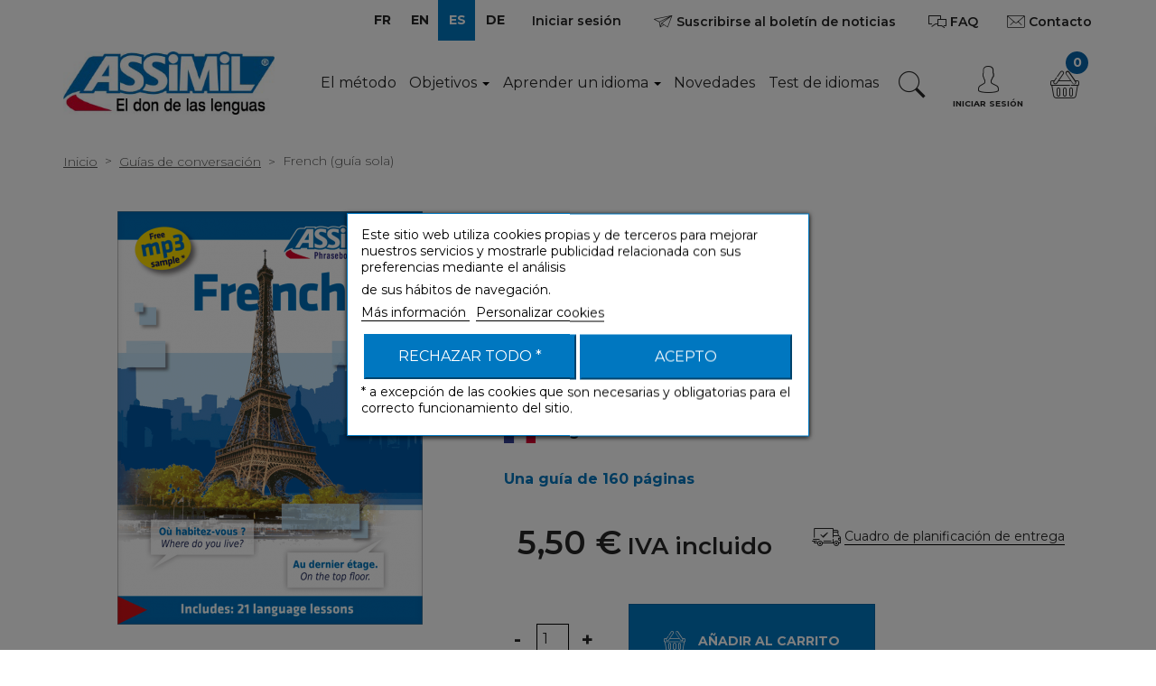

--- FILE ---
content_type: text/html; charset=utf-8
request_url: https://www.assimil.com/es/guias-de-conversacion/451-french-9782700505740.html
body_size: 24316
content:
<!DOCTYPE HTML>
<!--[if gt IE 8]> <html class="no-js ie9" lang="es-es"><![endif]-->
<html lang="es-es">
    <head>
		
		
			<!-- Google Tag Manager -->
			<script>
				(function(w,d,s,l,i){w[l]=w[l]||[];w[l].push({'gtm.start':
				new Date().getTime(), event: 'gtm.js'
				});
				var f = d.getElementsByTagName(s)[0],
					j = d.createElement(s),
					dl = l != 'dataLayer' ? '&l=' + l : '';
				j.async = true;
				j.src =
					'https://www.googletagmanager.com/gtm.js?id=' + i + dl;
				f.parentNode.insertBefore(j, f);
				})(window, document, 'script', 'dataLayer', 'GTM-5NW4PTB');
			</script>
			<!-- End Google Tag Manager -->
		
		<meta charset="utf-8" />
		<title>French (guía sola) - assimil.com</title>
					<meta name="description" content="Una guía de 160 páginas" />
						<meta name="generator" content="PrestaShop" />
		<meta name="robots" content="index,follow" />
		<meta name="viewport" content="width=device-width, minimum-scale=0.25, maximum-scale=1.6, initial-scale=1.0" />
		<meta name="apple-mobile-web-app-capable" content="yes" />
		<link rel="icon" type="image/vnd.microsoft.icon" href="/img/favicon.ico?1711360624" />
		<link rel="shortcut icon" type="image/x-icon" href="/img/favicon.ico?1711360624" />
									<link rel="stylesheet" href="https://www.assimil.com/modules/prodsheetslider/jquery/bxslider/jquery.bxslider.css" type="text/css" media="all" />
							<link rel="stylesheet" href="https://www.assimil.com/themes/assimil/cache/v_283_cbafd1fe7fbc93babfe7a817b94566c6_all.css" type="text/css" media="all" />
							<link rel="stylesheet" href="https://www.assimil.com/themes/assimil/cache/v_283_3b25041b2f86026bc09f93ef67875b6a_print.css" type="text/css" media="print" />
					
					<script type="text/javascript">
var CUSTOMIZE_TEXTFIELD = 1;
var FancyboxI18nClose = 'Cerrar';
var FancyboxI18nNext = 'Siguiente';
var FancyboxI18nPrev = 'Anterior';
var LS_Meta = {"v":"6.6.9"};
var MONDIALRELAY_ADDRESS_OPC = false;
var MONDIALRELAY_AJAX_CHECKOUT_URL = 'https://www.assimil.com/es/module/mondialrelay/ajaxCheckout';
var MONDIALRELAY_CARRIER_METHODS = [];
var MONDIALRELAY_COUNTRY_ISO = '';
var MONDIALRELAY_DISPLAY_MAP = '1';
var MONDIALRELAY_ENSEIGNE = 'CC21ODDI';
var MONDIALRELAY_NATIVE_RELAY_CARRIERS_IDS = [];
var MONDIALRELAY_NO_SELECTION_ERROR = 'Veuillez sélectionner un Point Relais.';
var MONDIALRELAY_POSTCODE = '';
var MONDIALRELAY_SAVE_RELAY_ERROR = 'Une erreur inconnue s\'est produite; votre Point Relais sélectionné n\'a pas pu être enregistré.';
var MONDIALRELAY_SELECTED_RELAY_IDENTIFIER = null;
var PS_CATALOG_MODE = false;
var ajax_allowed = true;
var ajaxsearch = true;
var allowBuyWhenOutOfStock = true;
var amazonpay = {"is_prestashop16":true,"merchant_id":"A3SEFHJOH46HPY","public_key_id":"AFQTJ2NETYPHVLPYYOOXXIUZ","amazonCheckoutSessionId":false,"isInAmazonPayCheckout":"false","loginButtonCode":"\n<div class=\"amzbuttoncontainer\">\n    <h3 class=\"page-subheading\">\n        Utiliza tu cuenta de Amazon\n    <\/h3>\n    <p>\n        Con Amazon Pay y Login con Amazon, puedes f\u00e1cilmente iniciar sesi\u00f3n y utilizar la informaci\u00f3n de env\u00edo y pago almacenada en tu cuenta de Amazon para realizar un pedido en esta tienda.\n    <\/p>\n    \n<div\n        id=\"AMAZONPAYLOGIN_1768858219\"\n        class=\"amazonPayButton amazonLogin\"\n        data-placement=\"Cart\"\n        data-color=\"\"\n        data-design=\"\"\n        data-rendered=\"0\"\n>\n<\/div>\n\n<\/div>\n","showInCheckoutSection":"false","showInLoginSection":"false","amazonPayCheckoutSessionURL":"https:\/\/www.assimil.com\/es\/module\/amazonpay\/createcheckoutsession","amazonPayCheckoutSetDeliveryOptionURL":"https:\/\/www.assimil.com\/es\/module\/amazonpay\/checkout?ajax=1&action=selectDeliveryOption","amazonPayCheckoutAddressFormAction":"https:\/\/www.assimil.com\/es\/module\/amazonpay\/checkout","amazonPayCheckoutRefreshAddressFormURL":"https:\/\/www.assimil.com\/es\/module\/amazonpay\/checkout?ajax=1&action=addressForm","sandbox":false,"customerCurrencyCode":"EUR","estimatedOrderAmount":"0.00","ledgerCurrency":"EUR","checkoutType":"PayAndShip","checkoutLanguage":"es_ES","button_payload":"{\"webCheckoutDetails\":{\"checkoutReviewReturnUrl\":\"https:\/\/www.assimil.com\/es\/module\/amazonpay\/initcheckout?decoupled=1\",\"checkoutResultReturnUrl\":\"https:\/\/www.assimil.com\/es\/module\/amazonpay\/validation\"},\"platformId\":\"A1AOZCKI9MBRZA\",\"storeId\":\"amzn1.application-oa2-client.e8142a8bf2e24990a828b8847e6cf041\",\"paymentDetails\":{\"presentmentCurrency\":\"EUR\"},\"deliverySpecifications\":{\"addressRestrictions\":{\"type\":\"Allowed\",\"restrictions\":{\"AF\":{},\"AL\":{},\"DE\":{},\"AD\":{},\"AO\":{},\"AI\":{},\"AG\":{},\"SA\":{},\"DZ\":{},\"AR\":{},\"AM\":{},\"AW\":{},\"AU\":{},\"AT\":{},\"AZ\":{},\"BS\":{},\"BH\":{},\"BD\":{},\"BB\":{},\"BE\":{},\"BZ\":{},\"BM\":{},\"BT\":{},\"BY\":{},\"MM\":{},\"BO\":{},\"BA\":{},\"BW\":{},\"BR\":{},\"BN\":{},\"BG\":{},\"BF\":{},\"BI\":{},\"CV\":{},\"KH\":{},\"CM\":{},\"CA\":{},\"TD\":{},\"CZ\":{},\"CL\":{},\"CN\":{},\"CY\":{},\"CO\":{},\"KM\":{},\"CG\":{},\"KR\":{},\"KP\":{},\"CI\":{},\"CR\":{},\"HR\":{},\"CU\":{},\"DK\":{},\"DJ\":{},\"EC\":{},\"EG\":{},\"SV\":{},\"AE\":{},\"ER\":{},\"SK\":{},\"ES\":{},\"US\":{},\"EE\":{},\"SZ\":{},\"ET\":{},\"FJ\":{},\"FI\":{},\"FR\":{},\"GA\":{},\"GM\":{},\"GE\":{},\"GH\":{},\"GI\":{},\"GD\":{},\"GR\":{},\"GL\":{},\"GP\":{},\"GT\":{},\"GY\":{},\"GN\":{},\"GQ\":{},\"GF\":{},\"GW\":{},\"HT\":{},\"NL\":{},\"HN\":{},\"HK\":{},\"HU\":{},\"IN\":{},\"ID\":{},\"IR\":{},\"IQ\":{},\"IE\":{},\"MU\":{},\"IS\":{},\"KY\":{},\"CK\":{},\"IL\":{},\"IT\":{},\"JM\":{},\"JP\":{},\"JO\":{},\"KZ\":{},\"KE\":{},\"KG\":{},\"KI\":{},\"KW\":{},\"LA\":{},\"LS\":{},\"LV\":{},\"LB\":{},\"LR\":{},\"LY\":{},\"LI\":{},\"LT\":{},\"LU\":{},\"MO\":{},\"MK\":{},\"MG\":{},\"MY\":{},\"MW\":{},\"MV\":{},\"ML\":{},\"MT\":{},\"MA\":{},\"MH\":{},\"MQ\":{},\"MR\":{},\"YT\":{},\"MX\":{},\"MD\":{},\"MC\":{},\"MN\":{},\"ME\":{},\"MS\":{},\"MZ\":{},\"NA\":{},\"NR\":{},\"NP\":{},\"NI\":{},\"NE\":{},\"NG\":{},\"NO\":{},\"NC\":{},\"NZ\":{},\"OM\":{},\"UG\":{},\"UZ\":{},\"PK\":{},\"PS\":{},\"PA\":{},\"PG\":{},\"PY\":{},\"PE\":{},\"PH\":{},\"PN\":{},\"PF\":{},\"PL\":{},\"PR\":{},\"PT\":{},\"QA\":{},\"GB\":{},\"CF\":{},\"CD\":{},\"DO\":{},\"RE\":{},\"RO\":{},\"RU\":{},\"RW\":{},\"BL\":{},\"KN\":{},\"SM\":{},\"MF\":{},\"PM\":{},\"VC\":{},\"SB\":{},\"WS\":{},\"ST\":{},\"SN\":{},\"RS\":{},\"SC\":{},\"SL\":{},\"SG\":{},\"SI\":{},\"SO\":{},\"SD\":{},\"LK\":{},\"ZA\":{},\"SE\":{},\"CH\":{},\"SR\":{},\"SY\":{},\"TJ\":{},\"TW\":{},\"TZ\":{},\"TF\":{},\"TH\":{},\"TL\":{},\"TG\":{},\"TO\":{},\"TT\":{},\"TN\":{},\"TM\":{},\"TC\":{},\"TR\":{},\"TV\":{},\"UA\":{},\"UY\":{},\"VU\":{},\"VA\":{},\"VE\":{},\"VN\":{},\"WF\":{},\"YE\":{},\"ZM\":{},\"ZW\":{}}}}}","button_signature":"jL7nbQnQe5JHasU9jADLPjOfUtL1QPox38orOFyXr3WZ11ZMq93kyhvSVb2f1VdwRDl9ZJx6uEfo1J1+LmePLUNeNiAES018w8DwTNlnLY6y2ksv1X0ZINNes5mL60mwksQ8UkK\/dImH2ozG4Lt6frMMq9+YEWv1vmaJW55ZtxtbDImrPcMAjKnoJzXLw8zrRCMeaTxAc488H\/YUss4mmO7830xxJHOsI9sdjnTIGyDdadHJW+7mRZfrGmKgM89cpzZ04X4d5EB2Pyi0TX5auE03YKzHT7ggKNShtqMRJ1F9YK\/7mETwJBklgJRrN8rfgmAhAc\/b6JmqW7KgxF1r3w==","button_payload_apb":"{\"webCheckoutDetails\":{\"checkoutResultReturnUrl\":\"https:\/\/www.assimil.com\/es\/module\/amazonpay\/validation?apb=1\",\"checkoutMode\":\"ProcessOrder\"},\"platformId\":\"A1AOZCKI9MBRZA\",\"storeId\":\"amzn1.application-oa2-client.e8142a8bf2e24990a828b8847e6cf041\",\"paymentDetails\":{\"presentmentCurrency\":\"EUR\",\"paymentIntent\":\"AuthorizeWithCapture\",\"chargeAmount\":{\"amount\":\"0\",\"currencyCode\":\"EUR\"}},\"scopes\":[\"name\",\"email\",\"phoneNumber\",\"billingAddress\"],\"merchantMetadata\":{\"merchantStoreName\":\"assimil.com\",\"customInformation\":\"created by patworx, PrestaShop 1.6.1.23,4.1.4\"},\"addressDetails\":{\"name\":\" \",\"addressLine1\":null,\"addressLine2\":null,\"city\":null,\"postalCode\":null,\"countryCode\":false,\"stateOrRegion\":\"\",\"phoneNumber\":\"0000 0000\"}}","button_signature_apb":"l+pc90drS025NrH9mIU5G9V6IHjf2qTAPuGPQWCrQgzQKvV9eaNUQPQ8urTNm3tec+EJjwMxLOyUSwpdPuaQUcPuoY8jwZCKumFzAIV8PfmrHX8Kqp8GuLwOfLqlWSLZcxpsEoLDhYWHzRQH2l8NacVBYTnS8pHlAy7LJjrTN9\/vd8PC6Q+LFO7XuBHKhyCAEnfZr8CFZTqCstq7Nyrc0dR5K4oE89BJSR4viil0MK0u3uWjU5ZPguu1T0PcE9aWmRcDQnVDfQGoSwUPWZbYhFPa83eidPhsq43o1A5op6hSLWuSIOQa8vuKb\/vPNbMS9ybMRSv57\/jjZa3alRSfiQ==","login_button_payload":"{\"signInReturnUrl\":\"https:\/\/www.assimil.com\/es\/module\/amazonpay\/processlogin\",\"storeId\":\"amzn1.application-oa2-client.e8142a8bf2e24990a828b8847e6cf041\",\"signInScopes\":[\"name\",\"email\",\"postalCode\"]}","login_button_signature":"QRAoQfXEXtOSZlDNial9kcEHstSPilwO6xS+6+P13ppbLuMZqhTFU5jauWoLb\/[base64]\/HL49Bs3CRZOBGBu1dub5ftRKAD1zb0J4oDGvfehyDsWk5w==","login_to_checkout_button_payload":"{\"signInReturnUrl\":\"https:\/\/www.assimil.com\/es\/module\/amazonpay\/processlogin?toCheckout=1\",\"storeId\":\"amzn1.application-oa2-client.e8142a8bf2e24990a828b8847e6cf041\",\"signInScopes\":[\"name\",\"email\",\"postalCode\"]}","login_to_checkout_button_signature":"lBLGSeeFj2UP1AkpIzgZaC20JDazk0rm2\/LCoaMEodx4QygxPhjX+FwndLsNS8uri31DYRsm8Jjv1G8\/HMgl6kkpXc78R4xre3+U8HX6Pfdhaaz7Bbv8e\/vR7SMVspA4eb3NwHY6HK3QEguR+QydvgbfBfUEjIYKMYFbvpJkgj7\/HJ\/cmka9nb\/dPfh0Dd9S6jVNNPouXxeZCz3+ZHoofhsHej9rWM8uxLOfIdYCluz0jq0TMvMXeeAcRC2t+Qx3jl8hxpaVfCFE8IISMU3uTqMrl2h4AlPYbxXirB9a3dhCGR6vE5efmoL99KDdSWTZgdVzZUn4x4Gnt\/JhR3lI3w==","legacy_address_form_action":"https:\/\/www.assimil.com\/es\/module\/amazonpay\/setaddresslegacy?amazonCheckoutSessionId=0"};
var attribute_anchor_separator = '-';
var attributesCombinations = [];
var availableLaterValue = '';
var availableNowValue = '';
var baseDir = 'https://www.assimil.com/';
var baseUri = 'https://www.assimil.com/';
var blocksearch_type = 'top';
var comparator_max_item = 0;
var comparedProductsIds = [];
var contentOnly = false;
var currency = {"id":1,"name":"Euro","iso_code":"EUR","iso_code_num":"978","sign":"\u20ac","blank":"1","conversion_rate":"1.000000","deleted":"0","format":"2","decimals":"1","active":"1","prefix":"","suffix":" \u20ac","id_shop_list":null,"force_id":false};
var currencyBlank = 1;
var currencyFormat = 2;
var currencyRate = 1;
var currencySign = '€';
var currentDate = '2026-01-19 22:30:19';
var customerGroupWithoutTax = false;
var customizationFields = false;
var customizationId = null;
var customizationIdMessage = 'Personalización n°';
var default_eco_tax = 0;
var delete_txt = 'Eliminar';
var displayList = false;
var displayPrice = 0;
var doesntExist = 'Esta combinación no existe para este producto. Por favor, seleccione otra combinación.';
var doesntExistNoMore = 'Este producto ya no se encuentra disponible';
var doesntExistNoMoreBut = 'con esos atributos pero está disponible con otros.';
var ecotaxTax_rate = 0;
var fieldRequired = 'Por favor, rellene todos los campos obligatorios antes de guardar su personalización.';
var freeProductTranslation = '¡Gratis!';
var freeShippingTranslation = '¡Envío gratuito!';
var generated_date = 1768858219;
var groupReduction = 0;
var hasDeliveryAddress = false;
var highDPI = false;
var idDefaultImage = 4559;
var id_lang = 4;
var id_product = 451;
var img_dir = 'https://www.assimil.com/themes/assimil/img/';
var img_prod_dir = 'https://www.assimil.com/img/p/';
var img_ps_dir = 'https://www.assimil.com/img/';
var instantsearch = false;
var isGuest = 0;
var isLogged = 0;
var isMobile = false;
var jqZoomEnabled = false;
var kl_ajax_link = 'https://www.assimil.com/es/module/thklaviyo/ajax?token=5aa9bfd84ddbef97470cbfdb6cc8c822';
var lgcookieslaw_block = true;
var lgcookieslaw_cookie_name = '__lglaw';
var lgcookieslaw_position = '3';
var lgcookieslaw_reload = true;
var lgcookieslaw_session_time = '31536000';
var maxQuantityToAllowDisplayOfLastQuantityMessage = 3;
var max_item = 'No puede comparar más de 0 productos';
var min_item = 'Por favor, seleccione al menos un producto';
var minimalQuantity = 1;
var noTaxForThisProduct = false;
var oosHookJsCodeFunctions = [];
var page_name = 'product';
var placeholder_blocknewsletter = 'Introduzca su dirección de correo electrónico';
var priceDisplayMethod = 0;
var priceDisplayPrecision = 2;
var productAvailableForOrder = true;
var productBasePriceTaxExcl = 5.21;
var productBasePriceTaxExcluded = 5.21;
var productBasePriceTaxIncl = 5.49655;
var productCategoryName = 'Guías de conversación';
var productHasAttributes = false;
var productLangueEtudiee = 'francais';
var productName = 'French (guía sola)';
var productPrice = 5.49655;
var productPriceTaxExcluded = 5.21;
var productPriceTaxIncluded = 5.49655;
var productPriceWithoutReduction = 5.49655;
var productReference = '3809';
var productShowPrice = true;
var productUnitPriceRatio = 0;
var product_fileButtonHtml = 'Seleccione un archivo';
var product_fileDefaultHtml = 'Ningún archivo seleccionado';
var product_sheet_all_images = ["cart_default","home_default","large_default","medium_default","small_default","thickbox_default"];
var product_sheet_know_image_type = '1';
var product_sheet_pager_slider_type = 'fade';
var product_sheet_slider_image_type = 'large_default';
var product_sheet_thumb_type = 'cart_default';
var product_specific_price = [];
var quantitiesDisplayAllowed = false;
var quantityAvailable = 0;
var quickView = false;
var re_msg = 'Por favor selecciona: &quot;No soy un robot&quot;';
var re_position = 'bottomleft';
var re_size = 'normal';
var re_theme = 'light';
var re_type = 'image';
var re_valid = '5085156dfca62a34922901c34e1e8b3e';
var re_vers = '2';
var reduction_percent = 0;
var reduction_price = 0;
var removingLinkText = 'eliminar este producto de mi carrito';
var roundMode = 2;
var screen_lg = 1200;
var screen_md = 992;
var screen_md_max = 1199;
var screen_sm = 768;
var screen_sm_max = 991;
var screen_xs = 480;
var screen_xs_max = 767;
var search_url = 'https://www.assimil.com/es/recherche';
var sharing_img = 'https://www.assimil.com/4559/french.jpg';
var sharing_name = 'French (guía sola)';
var sharing_url = 'https://www.assimil.com/es/guias-de-conversacion/451-french-9782700505740.html';
var site_key = '6LdER6gUAAAAAKM2BojHlMwDsM7Y8eXR2EGtEGTN';
var specific_currency = false;
var specific_price = 0;
var static_token = '5aa9bfd84ddbef97470cbfdb6cc8c822';
var stf_msg_error = 'Su correo electrónico no ha podido ser enviado. Por favor, compruebe la dirección de correo electrónico e inténtelo de nuevo.';
var stf_msg_required = 'No ha rellenado los campos requeridos';
var stf_msg_success = 'Su correo electrónico ha sido enviado correctamente';
var stf_msg_title = 'Enviar a un amigo';
var stf_secure_key = 'c349cbc8dd7169e6d46e2c385dee6711';
var stock_management = 0;
var taxRate = 5.5;
var toBeDetermined = 'A determinar';
var token = '5aa9bfd84ddbef97470cbfdb6cc8c822';
var uploading_in_progress = 'Actualización en curso, por favor, sea paciente.';
var usingSecureMode = true;
</script>

						<script type="text/javascript" src="https://www.assimil.com/themes/assimil/cache/v_206_acff2fb515d530abd3d8a15c450eec7d.js"></script>
						<script type="text/javascript" src="https://www.assimil.com/modules/prodsheetslider/jquery/bxslider/jquery.bxslider.js"></script>
						<script type="text/javascript" src="https://www.assimil.com/modules/prodsheetslider/jquery/esmart/jquery.esmart.js"></script>
						<script type="text/javascript" src="https://static-eu.payments-amazon.com/checkout.js"></script>
					        <script type="text/javascript" src="/themes/assimil/js/jquery.nice-select.min.js"></script>

		
		
			<script type="text/javascript">
				(function(c,l,a,r,i,t,y){
					c[a]=c[a]||function(){(c[a].q=c[a].q||[]).push(arguments)};
					t=l.createElement(r);t.async=1;t.src="https://www.clarity.ms/tag/"+i;
					y=l.getElementsByTagName(r)[0];y.parentNode.insertBefore(t,y);
				})(window, document, "clarity", "script", "dqz8ey7vud");
			</script>
		


		

        
		<meta name="generator" content="Powered by Creative Slider 6.6.9 - Multi-Purpose, Responsive, Parallax, Mobile-Friendly Slider Module for PrestaShop." />





<meta property="og:type" content="product" />
<meta property="og:url" content="https://www.assimil.com/es/guias-de-conversacion/451-french-9782700505740.html" />
<meta property="og:title" content="French (guía sola) - assimil.com" />
<meta property="og:site_name" content="assimil.com" />
<meta property="og:description" content="Una guía de 160 páginas" />
<meta property="og:image" content="https://www.assimil.com/4559-large_default/french.jpg" />
<meta property="product:pretax_price:amount" content="5.21" />
<meta property="product:pretax_price:currency" content="EUR" />
<meta property="product:price:amount" content="5.5" />
<meta property="product:price:currency" content="EUR" />
<meta property="product:weight:value" content="0.115000" />
<meta property="product:weight:units" content="kg" />
<link rel="canonical" href="https://www.assimil.com/es/guias-de-conversacion/451-french-9782700505740.html" /><link rel="alternate" hreflang="x-default" href="https://www.assimil.com/fr/guides-de-conversation/451-french-9782700505740.html" /><link rel="alternate" hreflang="en" href="https://www.assimil.com/en/phrasebooks/451-french-9782700505740.html" /><link rel="alternate" hreflang="es" href="https://www.assimil.com/es/guias-de-conversacion/451-french-9782700505740.html" /><link rel="alternate" hreflang="de" href="https://www.assimil.com/de/sprachfuehrer/451-french-9782700505740.html" /><script src="https://www.google.com/recaptcha/api.js?onload=onloadCallback&render=explicit" async defer></script><!-- emarketing start -->
<meta name="google-site-verification" content="CewACUPArmqTnVqWd8Ftnn4veZRijagNH6LGJCRWLJU" />
<!-- Global site tag (gtag.js) - Google Ads: 632223651 -->
<script async src="https://www.googletagmanager.com/gtag/js?id=AW-632223651"></script>
<script>
  window.dataLayer = window.dataLayer || [];
  function gtag(){dataLayer.push(arguments);}
  gtag('js', new Date());

  gtag('config', 'AW-632223651');
</script>
<!-- emarketing end -->
<script type="text/javascript">
    
        var HiFaq = {
            psv: 1.6,
            search_url: 'https://www.assimil.com/es/faq/search/',
            key: 'e7a808cb6d4a6aeef3b81bcd2d380c3c'
        }
    
</script>


<script type="text/javascript">
var info_ar = "Information";
var error_ar = "Erreur";
var already_do_connect = "Vous devez être connecté pour participer.";
var lack_error = "Vous devez répondre à toutes les questions.";
var playinblock_url = "https://www.assimil.com/es/quiz";
var no_enough_resp = "Le nombre de réponse(s) ne correspond pas.";
var too_many_resp = "Trop de réponses.";
var url_auth = "https://www.assimil.com/es/connexion";
var ph_Q = "Voici une sélection de nos quiz :";
var ph_S = "Partager votre point de vue :";
var ph_C = "Vous souhaitez vous mesurer à d'autres participants :";
var ph_F = "Pour toutes questions, merci de consulter notre faq :";
var ano_data = "Vous devez remplir tous les champs";
var ps_rew_set = 1;
var quiet_days = 7;
var qswa = "omissions";
var qwa = "omission";
var QbaseUri = "/";
var QidShop = 1;
var QurlDelPart = "https://www.assimil.com/es/module/multiquiz/myquiz";

$( document ).ready(function() {
	if (typeof(modal_forms) !== 'undefined') {
		var cook = readCookieModalBox('modal-box-arf');
		if (cook == null) {
			var content = $('<div>', {
					id: 'modal_arf'
				});
			var content_Q = '';
			var content_S = '';
			var content_C = '';
			var content_F = '';
			var display_modal = false;
			$.each(modal_forms, function(key, forms) {
				switch (key) {
					case 'Q':
						if (forms.length) {
							content_Q = '<div id="modal_Q" class="clearfix">';
							content_Q += '<h3>' + ph_Q + '</h3>';
							$.each(forms, function() {
								content_Q += '<div class="col-xs-12 clearfix padb20" >';
								if (this.img_arf != '') {
									content_Q += '<div class="col-xs-3" >';
									content_Q += '<img width="100" src="' + this.img_arf + '" class="replace-2x img-responsive center" title="' + this.img_arf + '" />';
									content_Q += '</div>';
									content_Q += '<div class="col-xs-9" >';
								}
								content_Q += '<h4><a href="' + this.url + '" title="' + this.name + '">';
								content_Q += '<span>' + this.name + '</span>';
								content_Q += '</a></h4>';
								content_Q += '<div>' + this.description + '</div>';
								if (this.img_arf != '') {
									content_Q += '</div>';
								}
								content_Q += '</div>';
							});
							content_Q += '</div>';
							display_modal = true;
						}
						break;
					case 'S':
						if (forms.length) {
							content_S = '<div id="modal_S" class="clearfix">';
							content_S += '<h3>' + ph_S + '</h3>';
							$.each(forms, function() {
								content_S += '<div class="col-xs-12 clearfix padb20" >';
								if (this.img_arf != '') {
									content_S += '<div class="col-xs-3" >';
									content_S += '<img width="100" src="' + this.img_arf + '" class="replace-2x img-responsive center" title="' + this.img_arf + '" />';
									content_S += '</div>';
									content_S += '<div class="col-xs-9" >';
								}
								content_S += '<h4><a href="' + this.url + '" title="' + this.name + '">';
								content_S += '<span>' + this.name + '</span>';
								content_S += '</a></h4>';
								content_S += '<div>' + this.description + '</div>';
								if (this.img_arf != '') {
									content_S += '</div>';
								}
								content_S += '</div>';
							});
							content_S += '</div>';
							display_modal = true;
						}
						break;
					case 'C':
						if (forms.length) {
							content_C = '<div id="modal_C" class="clearfix">';
							content_C += '<h3>' + ph_C + '</h3>';
							$.each(forms, function() {
								content_C += '<div class="col-xs-12 clearfix padb20" >';
								if (this.img_arf != '') {
									content_C += '<div class="col-xs-3" >';
									content_C += '<img width="100" src="' + this.img_arf + '" class="replace-2x img-responsive center" title="' + this.img_arf + '" />';
									content_C += '</div>';
									content_C += '<div class="col-xs-9" >';
								}
								content_C += '<h4><a href="' + this.url + '" title="' + this.name + '">';
								content_C += '<span>' + this.name + '</span>';
								content_C += '</a></h4>';
								content_C += '<div>' + this.description + '</div>';
								if (this.img_arf != '') {
									content_C += '</div>';
								}
								content_C += '</div>';
							});
							content_C += '</div>';
							display_modal = true;
						}
						break;
					case 'F':
						if (forms.length) {
							content_F = '<div id="modal_F" class="clearfix">';
							content_F += '<h3>' + ph_F + '</h3>';
							$.each(forms, function() {
								content_F += '<div class="col-xs-12 clearfix padb20" >';
								if (this.img_arf != '') {
									content_F += '<div class="col-xs-3" >';
									content_F += '<img width="100" src="' + this.img_arf + '" class="replace-2x img-responsive center" title="' + this.img_arf + '" />';
									content_F += '</div>';
									content_F += '<div class="col-xs-9" >';
								}
								content_F += '<h4><a href="' + this.url + '" title="' + this.name + '">';
								content_F += '<span>' + this.name + '</span>';
								content_F += '</a></h4>';
								content_F += '<div>' + this.description + '</div>';
								if (this.img_arf != '') {
									content_F += '</div>';
								}
								content_F += '</div>';
							});
							content_F += '</div>';
							display_modal = true;
						}
						break;
				}
			});
			$(content_Q).appendTo(content);
			$(content_S).appendTo(content);
			$(content_C).appendTo(content);
			$(content_F).appendTo(content);
			if (!!$.prototype.fancybox && display_modal) {
				$.fancybox(
					content,
					{
						'autoSize': true,
						'autoWidth': true,
						'autoHeight': true,
						'maxWidth': 700,
						'height': 'auto',
						'openEffect': 'none',
						'closeEffect': 'none'
					}
				);
			}
			createCookieModalBox('modal-box-arf','1',quiet_days);
		}
	}
});

</script>  <link rel="prefetch" href="https://www.paypal.com/sdk/js?components=buttons,marks,funding-eligibility,messages,hosted-fields&client-id=AXjYFXWyb4xJCErTUDiFkzL0Ulnn-bMm4fal4G-1nQXQ1ZQxp06fOuE7naKUXGkq2TZpYSiI9xXbs4eo&merchant-id=9MGKWXZF5CQ7L&currency=EUR&intent=capture&commit=false&vault=false&integration-date=2020-07-30&disable-funding=card&enable-funding=paylater" as="script">
<!-- P Facebook Pixel Code -->
<script>
!function(f,b,e,v,n,t,s){if(f.fbq)return;n=f.fbq=function(){n.callMethod?
n.callMethod.apply(n,arguments):n.queue.push(arguments)};if(!f._fbq)f._fbq=n;
n.push=n;n.loaded=!0;n.version='2.0';n.queue=[];t=b.createElement(e);t.async=!0;
t.src=v;s=b.getElementsByTagName(e)[0];s.parentNode.insertBefore(t,s)}(window,
document,'script','//connect.facebook.net/en_US/fbevents.js');
fbq('init', '663200535936325');
fbq('track', "PageView");</script>
<!-- End Facebook Pixel Code -->

        <link href="https://fonts.googleapis.com/css?family=Montserrat:100,200,300,400,600,700" type="text/css" media="all" rel="stylesheet">
		<!--[if IE 8]>
		<script src="https://oss.maxcdn.com/libs/html5shiv/3.7.0/html5shiv.js"></script>
		<script src="https://oss.maxcdn.com/libs/respond.js/1.3.0/respond.min.js"></script>
		<![endif]-->
	</head>
	<body id="product" class="product product-451 product-french category-4 category-guias-de-conversacion hide-left-column hide-right-column lang_es">
	
	
		<!-- Google Tag Manager (noscript) -->
		<noscript><iframe src="https://www.googletagmanager.com/ns.html?id=GTM-5NW4PTB" height="0" width="0" style="display:none;visibility:hidden"></iframe></noscript>
		<!-- End Google Tag Manager (noscript) -->
	
					<div id="page">
			<div class="header-container ">
				<header id="header" class="header-main">
																										<div class="nav header-main__top">
							<div class="header-main__top__container container">
								<nav class="header-main__top__nav">
									<!-- Block languages module -->
	<div id="languages-block-top" class="blocklanguage-nav">
		<ul class="clearfix">
							<li >
																				<a href="https://www.assimil.com/fr/guides-de-conversation/451-french-9782700505740.html" title="FR" rel="alternate" hreflang="fr">
															<span>FR</span>
									</a>
								</li>
							<li >
																				<a href="https://www.assimil.com/en/phrasebooks/451-french-9782700505740.html" title="EN" rel="alternate" hreflang="en">
															<span>EN</span>
									</a>
								</li>
							<li class="selected">
										<span>ES</span>
								</li>
							<li >
																				<a href="https://www.assimil.com/de/sprachfuehrer/451-french-9782700505740.html" title="DE" rel="alternate" hreflang="de">
															<span>DE</span>
									</a>
								</li>
					</ul>
	</div>
<!-- /Block languages module -->
<!-- Block user information module NAV  -->
<div class="blockuserinfo-nav">
			<a class="header-main__top__nav__btn btn login" href="https://www.assimil.com/es/mon-compte" rel="nofollow" title="Acceda a su cuenta de cliente">
			Iniciar sesión
		</a>
	</div>
<!-- /Block usmodule NAV -->
<a id="displaynewsletter" href="#newsletter_block_left" class="blocknewsletter-btn btn js-fancybox">
    <i class="icomoon-paper-plane"></i>
    <span>Suscribirse al boletín de noticias</span>
</a>


    <script type="text/javascript">
         $(document).ready(function() {
          $("#displaynewsletter").fancybox({
                 'titlePosition'     : 'inside',
                 'transitionIn'      : 'elastic',
                 'transitionOut'     : 'elastic',
                 'autoResize'        : 'false',
                 'autoSize'          : 'false',
                 'autoWidth '        : 'false',
                 'minWidth'          : 250,
             });
         });
    </script>
<a id="displaynewsletter" href="https://www.assimil.com/es/faq" title="Trouvez les réponses à vos questions" class="header-main__top__nav__btn btn">
    <i class="icomoon-comments"></i>
    <span>FAQ</span>
</a><div id="contact-link"  class="blockcontact-nav">
	<a class="header-main__top__nav__btn btn" href="https://www.assimil.com/es/nous-contacter" title="Contáctenos">
		<i class="icomoon-envelope"></i>
		<span>Contacto</span>
	</a>
</div>
																	</nav>
							</div>
						</div>
					
										
                    <div class="header-bottom header-main__bottom">                            
						<div class="header-main__bottom__container container">
							<div class="row">
								<div class="header-main__bottom__nav o-flex o-flex--vcenter">
									<div id="header_logo" class="header-main__bottom__logo col-xs-7 col-sm-6 col-md-5 col-lg-3">
										<a href="https://www.assimil.com/" title="assimil.com">
												
																																		<img class="logo img-responsive" src="https://www.assimil.com/themes/assimil/img//logos/logo-assimil-es.png" alt="assimil.com" width="320" height="107"/>
										</a>
									</div>
									<div class="header-main__bottom__nav__col col-xs-5 col-sm-6 col-md-7 col-lg-9">
										<div class="header-main__bottom__hook-top o-flex o-flex--vcenter">
											<nav class="tizmenuassimil">
    <ul>
            <li class="tizmenuassimil__item">
                            
                <a href="https://www.assimil.com/es/articles/5-el-metodo-assimil">El método</a>
            
                    </li>
            <li class="tizmenuassimil__item">
                            <div class="dropdown">
                    <a class="dropdown-toggle" type="button" id="dd-objectifs" data-toggle="dropdown" aria-haspopup="true" aria-expanded="true">
                        Objetivos
                        <span class="caret"></span>
                    </a>
                    <ul class="dropdown-menu tizmenuassimil__item__submenu tizmenuassimil__item__submenu--objectifs" aria-labelledby="dd-objectifs">
                                                    <li class="tizmenuassimil__item__submenu__item--objectif">
                                <a href="#">Estoy aprendiendo un idioma</a>
                            </li>
                                                            <li class="tizmenuassimil__item__submenu__item--objectifchild">
                                    <a class="" href="https://www.assimil.com/es/3-sin-esfuerzo">Sin esfuerzo</a>
                                </li>
                                                            <li class="tizmenuassimil__item__submenu__item--objectifchild">
                                    <a class="" href="https://www.assimil.com/es/16-objetivo-idiomas">Objetivo: Idiomas</a>
                                </li>
                                                                                <li class="tizmenuassimil__item__submenu__item--objectif">
                                <a href="#">Me mejoro</a>
                            </li>
                                                            <li class="tizmenuassimil__item__submenu__item--objectifchild">
                                    <a class="" href="https://www.assimil.com/es/6-perfeccionamiento">Perfeccionamiento</a>
                                </li>
                                                            <li class="tizmenuassimil__item__submenu__item--objectifchild">
                                    <a class="" href="https://www.assimil.com/es/9-lenguas-en-libertad">Lenguas en libertad</a>
                                </li>
                                                            <li class="tizmenuassimil__item__submenu__item--objectifchild">
                                    <a class="" href="https://www.assimil.com/es/7-negocios">Negocios</a>
                                </li>
                                                            <li class="tizmenuassimil__item__submenu__item--objectifchild">
                                    <a class="" href="https://www.assimil.com/es/1138-preparacion-toeic-para-francofonos">Preparacion TOEIC®</a>
                                </li>
                                                                                <li class="tizmenuassimil__item__submenu__item--objectif">
                                <a href="#">Yo viajo</a>
                            </li>
                                                            <li class="tizmenuassimil__item__submenu__item--objectifchild">
                                    <a class="" href="https://www.assimil.com/es/9741-bienvenido">¡Bienvenido! </a>
                                </li>
                                                            <li class="tizmenuassimil__item__submenu__item--objectifchild">
                                    <a class="" href="https://www.assimil.com/es/4-guias-de-conversacion">Guías de conversación</a>
                                </li>
                                                                                <li class="tizmenuassimil__item__submenu__item--objectif">
                                <a href="#">Mantengo mi nivel</a>
                            </li>
                                                            <li class="tizmenuassimil__item__submenu__item--objectifchild">
                                    <a class="" href="https://www.assimil.com/es/1143-pom-assimil">POM Assimil</a>
                                </li>
                                                            <li class="tizmenuassimil__item__submenu__item--objectifchild">
                                    <a class="" href="https://www.assimil.com/es/10-cuadernos-de-ejercicios">Cuadernos de ejercicios</a>
                                </li>
                                                                                <li class="tizmenuassimil__item__submenu__item--objectif">
                                <a href="#">Primer aprendizaje</a>
                            </li>
                                                            <li class="tizmenuassimil__item__submenu__item--objectifchild">
                                    <a class="" href="https://www.assimil.com/es/15-assimemor">Assimemor</a>
                                </li>
                                                            <li class="tizmenuassimil__item__submenu__item--objectifchild">
                                    <a class="" href="https://www.assimil.com/es/9738-kids-teens-100-english">Kids &amp; Teens</a>
                                </li>
                                                            <li class="tizmenuassimil__item__submenu__item--objectifchild">
                                    <a class="" href="https://www.assimil.com/es/9825-escucho-juego-y-aprendo">Escucho, juego y aprend</a>
                                </li>
                                                                        </ul>
                </div>
            
                    </li>
            <li class="tizmenuassimil__item">
                            <div class="dropdown">
                    <a class="dropdown-toggle" type="button" id="dd-langues" data-toggle="dropdown" aria-haspopup="true" aria-expanded="true">
                        Aprender un idioma
                        <span class="caret"></span>
                    </a>
                    <ul class="dropdown-menu tizmenuassimil__item__submenu" aria-labelledby="dd-langues">
                                                    <li class="tizmenuassimil__item__submenu__item--letter">
                                <a href="#">*</a>
                            </li>
                                                            <li class="tizmenuassimil__item__submenu__item--langue"><a class="no-white-space" href="https://www.assimil.com/es/recherche?target_lang=101">* Sin idioma específico</a></li>
                                                                                <li class="tizmenuassimil__item__submenu__item--letter">
                                <a href="#">A</a>
                            </li>
                                                            <li class="tizmenuassimil__item__submenu__item--langue"><a href="https://www.assimil.com/es/recherche?target_lang=119">Alemán</a></li>
                                                            <li class="tizmenuassimil__item__submenu__item--langue"><a href="https://www.assimil.com/es/recherche?target_lang=46">Arabe</a></li>
                                                                                <li class="tizmenuassimil__item__submenu__item--letter">
                                <a href="#">B</a>
                            </li>
                                                            <li class="tizmenuassimil__item__submenu__item--langue"><a href="https://www.assimil.com/es/recherche?target_lang=50">Bretón</a></li>
                                                            <li class="tizmenuassimil__item__submenu__item--langue"><a href="https://www.assimil.com/es/recherche?target_lang=51">Búlgaro</a></li>
                                                                                <li class="tizmenuassimil__item__submenu__item--letter">
                                <a href="#">C</a>
                            </li>
                                                            <li class="tizmenuassimil__item__submenu__item--langue"><a href="https://www.assimil.com/es/recherche?target_lang=53">Cantonés</a></li>
                                                            <li class="tizmenuassimil__item__submenu__item--langue"><a href="https://www.assimil.com/es/recherche?target_lang=54">Catalán</a></li>
                                                            <li class="tizmenuassimil__item__submenu__item--langue"><a href="https://www.assimil.com/es/recherche?target_lang=110">Checo</a></li>
                                                            <li class="tizmenuassimil__item__submenu__item--langue"><a href="https://www.assimil.com/es/recherche?target_lang=55">Chino</a></li>
                                                            <li class="tizmenuassimil__item__submenu__item--langue"><a href="https://www.assimil.com/es/recherche?target_lang=37595">Chti</a></li>
                                                            <li class="tizmenuassimil__item__submenu__item--langue"><a href="https://www.assimil.com/es/recherche?target_lang=56">Coreano</a></li>
                                                            <li class="tizmenuassimil__item__submenu__item--langue"><a href="https://www.assimil.com/es/recherche?target_lang=57">Corso</a></li>
                                                            <li class="tizmenuassimil__item__submenu__item--langue"><a href="https://www.assimil.com/es/recherche?target_lang=58">Criollo</a></li>
                                                            <li class="tizmenuassimil__item__submenu__item--langue"><a href="https://www.assimil.com/es/recherche?target_lang=59">Croata</a></li>
                                                                                <li class="tizmenuassimil__item__submenu__item--letter">
                                <a href="#">D</a>
                            </li>
                                                            <li class="tizmenuassimil__item__submenu__item--langue"><a href="https://www.assimil.com/es/recherche?target_lang=60">Danés</a></li>
                                                                                <li class="tizmenuassimil__item__submenu__item--letter">
                                <a href="#">E</a>
                            </li>
                                                            <li class="tizmenuassimil__item__submenu__item--langue"><a href="https://www.assimil.com/es/recherche?target_lang=61">Español</a></li>
                                                            <li class="tizmenuassimil__item__submenu__item--langue"><a href="https://www.assimil.com/es/recherche?target_lang=50760">Espéranto</a></li>
                                                                                <li class="tizmenuassimil__item__submenu__item--letter">
                                <a href="#">F</a>
                            </li>
                                                            <li class="tizmenuassimil__item__submenu__item--langue"><a href="https://www.assimil.com/es/recherche?target_lang=62">Finés</a></li>
                                                            <li class="tizmenuassimil__item__submenu__item--langue"><a href="https://www.assimil.com/es/recherche?target_lang=64">Francés</a></li>
                                                            <li class="tizmenuassimil__item__submenu__item--langue"><a href="https://www.assimil.com/es/recherche?target_lang=65">Friulano</a></li>
                                                                                <li class="tizmenuassimil__item__submenu__item--letter">
                                <a href="#">G</a>
                            </li>
                                                            <li class="tizmenuassimil__item__submenu__item--langue"><a href="https://www.assimil.com/es/recherche?target_lang=66">Genovés</a></li>
                                                            <li class="tizmenuassimil__item__submenu__item--langue"><a href="https://www.assimil.com/es/recherche?target_lang=67">Griego</a></li>
                                                            <li class="tizmenuassimil__item__submenu__item--langue"><a href="https://www.assimil.com/es/recherche?target_lang=68">Griego antiguo</a></li>
                                                                                <li class="tizmenuassimil__item__submenu__item--letter">
                                <a href="#">H</a>
                            </li>
                                                            <li class="tizmenuassimil__item__submenu__item--langue"><a href="https://www.assimil.com/es/recherche?target_lang=69">Hebreo</a></li>
                                                            <li class="tizmenuassimil__item__submenu__item--langue"><a href="https://www.assimil.com/es/recherche?target_lang=71">Hindi</a></li>
                                                            <li class="tizmenuassimil__item__submenu__item--langue"><a href="https://www.assimil.com/es/recherche?target_lang=72">Húngaro</a></li>
                                                                                <li class="tizmenuassimil__item__submenu__item--letter">
                                <a href="#">I</a>
                            </li>
                                                            <li class="tizmenuassimil__item__submenu__item--langue"><a href="https://www.assimil.com/es/recherche?target_lang=73">Indonesio</a></li>
                                                            <li class="tizmenuassimil__item__submenu__item--langue"><a href="https://www.assimil.com/es/recherche?target_lang=44">Inglés</a></li>
                                                            <li class="tizmenuassimil__item__submenu__item--langue"><a href="https://www.assimil.com/es/recherche?target_lang=45">Inglés americano</a></li>
                                                            <li class="tizmenuassimil__item__submenu__item--langue"><a href="https://www.assimil.com/es/recherche?target_lang=75">Islandés</a></li>
                                                            <li class="tizmenuassimil__item__submenu__item--langue"><a href="https://www.assimil.com/es/recherche?target_lang=76">Italiano</a></li>
                                                                                <li class="tizmenuassimil__item__submenu__item--letter">
                                <a href="#">J</a>
                            </li>
                                                            <li class="tizmenuassimil__item__submenu__item--langue"><a href="https://www.assimil.com/es/recherche?target_lang=77">Japonés</a></li>
                                                            <li class="tizmenuassimil__item__submenu__item--langue"><a href="https://www.assimil.com/es/recherche?target_lang=79">Jemer</a></li>
                                                            <li class="tizmenuassimil__item__submenu__item--langue"><a href="https://www.assimil.com/es/recherche?target_lang=70">Jeroglífico</a></li>
                                                                                <li class="tizmenuassimil__item__submenu__item--letter">
                                <a href="#">L</a>
                            </li>
                                                            <li class="tizmenuassimil__item__submenu__item--langue"><a href="https://www.assimil.com/es/recherche?target_lang=81">Latín</a></li>
                                                            <li class="tizmenuassimil__item__submenu__item--langue"><a href="https://www.assimil.com/es/recherche?target_lang=84">Luxemburgués</a></li>
                                                                                <li class="tizmenuassimil__item__submenu__item--letter">
                                <a href="#">M</a>
                            </li>
                                                            <li class="tizmenuassimil__item__submenu__item--langue"><a href="https://www.assimil.com/es/recherche?target_lang=85">Malgache</a></li>
                                                                                <li class="tizmenuassimil__item__submenu__item--letter">
                                <a href="#">N</a>
                            </li>
                                                            <li class="tizmenuassimil__item__submenu__item--langue"><a href="https://www.assimil.com/es/recherche?target_lang=88">Neerlandés</a></li>
                                                            <li class="tizmenuassimil__item__submenu__item--langue"><a href="https://www.assimil.com/es/recherche?target_lang=89">Noruego</a></li>
                                                                                <li class="tizmenuassimil__item__submenu__item--letter">
                                <a href="#">O</a>
                            </li>
                                                            <li class="tizmenuassimil__item__submenu__item--langue"><a href="https://www.assimil.com/es/recherche?target_lang=90">Occitano</a></li>
                                                                                <li class="tizmenuassimil__item__submenu__item--letter">
                                <a href="#">P</a>
                            </li>
                                                            <li class="tizmenuassimil__item__submenu__item--langue"><a href="https://www.assimil.com/es/recherche?target_lang=92">Persa</a></li>
                                                            <li class="tizmenuassimil__item__submenu__item--langue"><a href="https://www.assimil.com/es/recherche?target_lang=93">Piamontés</a></li>
                                                            <li class="tizmenuassimil__item__submenu__item--langue"><a href="https://www.assimil.com/es/recherche?target_lang=94">Polaco</a></li>
                                                            <li class="tizmenuassimil__item__submenu__item--langue"><a href="https://www.assimil.com/es/recherche?target_lang=95">Portugués</a></li>
                                                            <li class="tizmenuassimil__item__submenu__item--langue"><a href="https://www.assimil.com/es/recherche?target_lang=49">Portugués brasileño</a></li>
                                                                                <li class="tizmenuassimil__item__submenu__item--letter">
                                <a href="#">Q</a>
                            </li>
                                                            <li class="tizmenuassimil__item__submenu__item--langue"><a href="https://www.assimil.com/es/recherche?target_lang=97">Quebequense</a></li>
                                                                                <li class="tizmenuassimil__item__submenu__item--letter">
                                <a href="#">R</a>
                            </li>
                                                            <li class="tizmenuassimil__item__submenu__item--langue"><a href="https://www.assimil.com/es/recherche?target_lang=98">Rumano</a></li>
                                                            <li class="tizmenuassimil__item__submenu__item--langue"><a href="https://www.assimil.com/es/recherche?target_lang=100">Ruso</a></li>
                                                                                <li class="tizmenuassimil__item__submenu__item--letter">
                                <a href="#">S</a>
                            </li>
                                                            <li class="tizmenuassimil__item__submenu__item--langue"><a href="https://www.assimil.com/es/recherche?target_lang=102">Sánscrito</a></li>
                                                            <li class="tizmenuassimil__item__submenu__item--langue"><a href="https://www.assimil.com/es/recherche?target_lang=107">Suajili</a></li>
                                                            <li class="tizmenuassimil__item__submenu__item--langue"><a href="https://www.assimil.com/es/recherche?target_lang=106">Sueco</a></li>
                                                                                <li class="tizmenuassimil__item__submenu__item--letter">
                                <a href="#">T</a>
                            </li>
                                                            <li class="tizmenuassimil__item__submenu__item--langue"><a href="https://www.assimil.com/es/recherche?target_lang=111">Tailandés</a></li>
                                                            <li class="tizmenuassimil__item__submenu__item--langue"><a href="https://www.assimil.com/es/recherche?target_lang=113">Turco</a></li>
                                                                                <li class="tizmenuassimil__item__submenu__item--letter">
                                <a href="#">U</a>
                            </li>
                                                            <li class="tizmenuassimil__item__submenu__item--langue"><a href="https://www.assimil.com/es/recherche?target_lang=114">Ucraniano</a></li>
                                                                                <li class="tizmenuassimil__item__submenu__item--letter">
                                <a href="#">V</a>
                            </li>
                                                            <li class="tizmenuassimil__item__submenu__item--langue"><a href="https://www.assimil.com/es/recherche?target_lang=115">Vietnamita</a></li>
                                                                                <li class="tizmenuassimil__item__submenu__item--letter">
                                <a href="#">W</a>
                            </li>
                                                            <li class="tizmenuassimil__item__submenu__item--langue"><a href="https://www.assimil.com/es/recherche?target_lang=116">Wólof</a></li>
                                                                                <li class="tizmenuassimil__item__submenu__item--letter">
                                <a href="#">Y</a>
                            </li>
                                                            <li class="tizmenuassimil__item__submenu__item--langue"><a href="https://www.assimil.com/es/recherche?target_lang=117">Yidis</a></li>
                                                                        </ul>
                </div>
                    </li>
            <li class="tizmenuassimil__item">
                            
                <a href="https://www.assimil.com/es/nouveaux-produits">Novedades</a>
            
                    </li>
            <li class="tizmenuassimil__item">
                            
                <a href="https://www.assimil.com/es/quiz">Test de idiomas</a>
            
                    </li>
        </ul>
</nav>
<div id="mobile-menu" class="collapse">
    <nav class="tizmenuassimil--mobile">
        <ul>
    <li class="tizmenuassimil--mobile__item">
                    
            <a href="https://www.assimil.com/es/articles/5-el-metodo-assimil">El método</a>
        
            </li>
    <li class="tizmenuassimil--mobile__item">
                    <a role="button" data-toggle="collapse" href="#tizmenuassimil--mobile__item__submenu1" aria-expanded="false"
                aria-controls="tizmenuassimil--mobile__item__submenu1">
                Objetivos
                <span class="caret"></span>
            </a>
            <div class="collapse tizmenuassimil--mobile__item__submenu" id="tizmenuassimil--mobile__item__submenu1">
                                    <a class="tizmenuassimil--mobile__item__submenu__item--letter collapsed" role="button" 
                    data-toggle="collapse"
                    href="#tizmenuassimil--mobile__item__submenu__item--langues-1"
                    aria-expanded="false"
                    aria-controls="#tizmenuassimil--mobile__item__submenu__item--langues-1">
                        Estoy aprendiendo un idioma
                    </a>
                    <div class="tizmenuassimil--mobile__item__submenu__item--langues collapse"
                        id="tizmenuassimil--mobile__item__submenu__item--langues-1">
                                                    <div class="tizmenuassimil--mobile__item__submenu__item--langues__langue">
                                <a class="" href="https://www.assimil.com/es/3-sin-esfuerzo">Sin esfuerzo</a>
                            </div>
                                                    <div class="tizmenuassimil--mobile__item__submenu__item--langues__langue">
                                <a class="" href="https://www.assimil.com/es/16-objetivo-idiomas">Objetivo: Idiomas</a>
                            </div>
                                            </div>
                                    <a class="tizmenuassimil--mobile__item__submenu__item--letter collapsed" role="button" 
                    data-toggle="collapse"
                    href="#tizmenuassimil--mobile__item__submenu__item--langues-2"
                    aria-expanded="false"
                    aria-controls="#tizmenuassimil--mobile__item__submenu__item--langues-2">
                        Me mejoro
                    </a>
                    <div class="tizmenuassimil--mobile__item__submenu__item--langues collapse"
                        id="tizmenuassimil--mobile__item__submenu__item--langues-2">
                                                    <div class="tizmenuassimil--mobile__item__submenu__item--langues__langue">
                                <a class="" href="https://www.assimil.com/es/6-perfeccionamiento">Perfeccionamiento</a>
                            </div>
                                                    <div class="tizmenuassimil--mobile__item__submenu__item--langues__langue">
                                <a class="" href="https://www.assimil.com/es/9-lenguas-en-libertad">Lenguas en libertad</a>
                            </div>
                                                    <div class="tizmenuassimil--mobile__item__submenu__item--langues__langue">
                                <a class="" href="https://www.assimil.com/es/7-negocios">Negocios</a>
                            </div>
                                                    <div class="tizmenuassimil--mobile__item__submenu__item--langues__langue">
                                <a class="" href="https://www.assimil.com/es/1138-preparacion-toeic-para-francofonos">Preparacion TOEIC®</a>
                            </div>
                                            </div>
                                    <a class="tizmenuassimil--mobile__item__submenu__item--letter collapsed" role="button" 
                    data-toggle="collapse"
                    href="#tizmenuassimil--mobile__item__submenu__item--langues-3"
                    aria-expanded="false"
                    aria-controls="#tizmenuassimil--mobile__item__submenu__item--langues-3">
                        Yo viajo
                    </a>
                    <div class="tizmenuassimil--mobile__item__submenu__item--langues collapse"
                        id="tizmenuassimil--mobile__item__submenu__item--langues-3">
                                                    <div class="tizmenuassimil--mobile__item__submenu__item--langues__langue">
                                <a class="" href="https://www.assimil.com/es/9741-bienvenido">¡Bienvenido! </a>
                            </div>
                                                    <div class="tizmenuassimil--mobile__item__submenu__item--langues__langue">
                                <a class="" href="https://www.assimil.com/es/4-guias-de-conversacion">Guías de conversación</a>
                            </div>
                                            </div>
                                    <a class="tizmenuassimil--mobile__item__submenu__item--letter collapsed" role="button" 
                    data-toggle="collapse"
                    href="#tizmenuassimil--mobile__item__submenu__item--langues-4"
                    aria-expanded="false"
                    aria-controls="#tizmenuassimil--mobile__item__submenu__item--langues-4">
                        Mantengo mi nivel
                    </a>
                    <div class="tizmenuassimil--mobile__item__submenu__item--langues collapse"
                        id="tizmenuassimil--mobile__item__submenu__item--langues-4">
                                                    <div class="tizmenuassimil--mobile__item__submenu__item--langues__langue">
                                <a class="" href="https://www.assimil.com/es/1143-pom-assimil">POM Assimil</a>
                            </div>
                                                    <div class="tizmenuassimil--mobile__item__submenu__item--langues__langue">
                                <a class="" href="https://www.assimil.com/es/10-cuadernos-de-ejercicios">Cuadernos de ejercicios</a>
                            </div>
                                            </div>
                                    <a class="tizmenuassimil--mobile__item__submenu__item--letter collapsed" role="button" 
                    data-toggle="collapse"
                    href="#tizmenuassimil--mobile__item__submenu__item--langues-5"
                    aria-expanded="false"
                    aria-controls="#tizmenuassimil--mobile__item__submenu__item--langues-5">
                        Primer aprendizaje
                    </a>
                    <div class="tizmenuassimil--mobile__item__submenu__item--langues collapse"
                        id="tizmenuassimil--mobile__item__submenu__item--langues-5">
                                                    <div class="tizmenuassimil--mobile__item__submenu__item--langues__langue">
                                <a class="" href="https://www.assimil.com/es/15-assimemor">Assimemor</a>
                            </div>
                                                    <div class="tizmenuassimil--mobile__item__submenu__item--langues__langue">
                                <a class="" href="https://www.assimil.com/es/9738-kids-teens-100-english">Kids &amp; Teens</a>
                            </div>
                                                    <div class="tizmenuassimil--mobile__item__submenu__item--langues__langue">
                                <a class="" href="https://www.assimil.com/es/9825-escucho-juego-y-aprendo">Escucho, juego y aprend</a>
                            </div>
                                            </div>
                            </div>
        
            </li>
    <li class="tizmenuassimil--mobile__item">
                    <a role="button" data-toggle="collapse" href="#tizmenuassimil--mobile__item__submenu" aria-expanded="false" aria-controls="tizmenuassimil--mobile__item__submenu">
                Aprender un idioma
                <span class="caret"></span>
            </a>
            <div class="collapse tizmenuassimil--mobile__item__submenu" id="tizmenuassimil--mobile__item__submenu">
                                    <a class="tizmenuassimil--mobile__item__submenu__item--letter collapsed" role="button" data-toggle="collapse" href="#tizmenuassimil--mobile__item__submenu__item--langues-*" aria-expanded="false" aria-controls="tizmenuassimil--mobile__item__submenu__item--langues-*">
                        *
                    </a>
                    <div class="tizmenuassimil--mobile__item__submenu__item--langues collapse" id="tizmenuassimil--mobile__item__submenu__item--langues-*">
                                                    <div class="tizmenuassimil--mobile__item__submenu__item--langues__langue">
                                <a href="https://www.assimil.com/es/recherche?target_lang=101">* Sin idioma específico</a>
                            </div>
                                            </div>
                                    <a class="tizmenuassimil--mobile__item__submenu__item--letter collapsed" role="button" data-toggle="collapse" href="#tizmenuassimil--mobile__item__submenu__item--langues-A" aria-expanded="false" aria-controls="tizmenuassimil--mobile__item__submenu__item--langues-A">
                        A
                    </a>
                    <div class="tizmenuassimil--mobile__item__submenu__item--langues collapse" id="tizmenuassimil--mobile__item__submenu__item--langues-A">
                                                    <div class="tizmenuassimil--mobile__item__submenu__item--langues__langue">
                                <a href="https://www.assimil.com/es/recherche?target_lang=119">Alemán</a>
                            </div>
                                                    <div class="tizmenuassimil--mobile__item__submenu__item--langues__langue">
                                <a href="https://www.assimil.com/es/recherche?target_lang=46">Arabe</a>
                            </div>
                                            </div>
                                    <a class="tizmenuassimil--mobile__item__submenu__item--letter collapsed" role="button" data-toggle="collapse" href="#tizmenuassimil--mobile__item__submenu__item--langues-B" aria-expanded="false" aria-controls="tizmenuassimil--mobile__item__submenu__item--langues-B">
                        B
                    </a>
                    <div class="tizmenuassimil--mobile__item__submenu__item--langues collapse" id="tizmenuassimil--mobile__item__submenu__item--langues-B">
                                                    <div class="tizmenuassimil--mobile__item__submenu__item--langues__langue">
                                <a href="https://www.assimil.com/es/recherche?target_lang=50">Bretón</a>
                            </div>
                                                    <div class="tizmenuassimil--mobile__item__submenu__item--langues__langue">
                                <a href="https://www.assimil.com/es/recherche?target_lang=51">Búlgaro</a>
                            </div>
                                            </div>
                                    <a class="tizmenuassimil--mobile__item__submenu__item--letter collapsed" role="button" data-toggle="collapse" href="#tizmenuassimil--mobile__item__submenu__item--langues-C" aria-expanded="false" aria-controls="tizmenuassimil--mobile__item__submenu__item--langues-C">
                        C
                    </a>
                    <div class="tizmenuassimil--mobile__item__submenu__item--langues collapse" id="tizmenuassimil--mobile__item__submenu__item--langues-C">
                                                    <div class="tizmenuassimil--mobile__item__submenu__item--langues__langue">
                                <a href="https://www.assimil.com/es/recherche?target_lang=53">Cantonés</a>
                            </div>
                                                    <div class="tizmenuassimil--mobile__item__submenu__item--langues__langue">
                                <a href="https://www.assimil.com/es/recherche?target_lang=54">Catalán</a>
                            </div>
                                                    <div class="tizmenuassimil--mobile__item__submenu__item--langues__langue">
                                <a href="https://www.assimil.com/es/recherche?target_lang=110">Checo</a>
                            </div>
                                                    <div class="tizmenuassimil--mobile__item__submenu__item--langues__langue">
                                <a href="https://www.assimil.com/es/recherche?target_lang=55">Chino</a>
                            </div>
                                                    <div class="tizmenuassimil--mobile__item__submenu__item--langues__langue">
                                <a href="https://www.assimil.com/es/recherche?target_lang=37595">Chti</a>
                            </div>
                                                    <div class="tizmenuassimil--mobile__item__submenu__item--langues__langue">
                                <a href="https://www.assimil.com/es/recherche?target_lang=56">Coreano</a>
                            </div>
                                                    <div class="tizmenuassimil--mobile__item__submenu__item--langues__langue">
                                <a href="https://www.assimil.com/es/recherche?target_lang=57">Corso</a>
                            </div>
                                                    <div class="tizmenuassimil--mobile__item__submenu__item--langues__langue">
                                <a href="https://www.assimil.com/es/recherche?target_lang=58">Criollo</a>
                            </div>
                                                    <div class="tizmenuassimil--mobile__item__submenu__item--langues__langue">
                                <a href="https://www.assimil.com/es/recherche?target_lang=59">Croata</a>
                            </div>
                                            </div>
                                    <a class="tizmenuassimil--mobile__item__submenu__item--letter collapsed" role="button" data-toggle="collapse" href="#tizmenuassimil--mobile__item__submenu__item--langues-D" aria-expanded="false" aria-controls="tizmenuassimil--mobile__item__submenu__item--langues-D">
                        D
                    </a>
                    <div class="tizmenuassimil--mobile__item__submenu__item--langues collapse" id="tizmenuassimil--mobile__item__submenu__item--langues-D">
                                                    <div class="tizmenuassimil--mobile__item__submenu__item--langues__langue">
                                <a href="https://www.assimil.com/es/recherche?target_lang=60">Danés</a>
                            </div>
                                            </div>
                                    <a class="tizmenuassimil--mobile__item__submenu__item--letter collapsed" role="button" data-toggle="collapse" href="#tizmenuassimil--mobile__item__submenu__item--langues-E" aria-expanded="false" aria-controls="tizmenuassimil--mobile__item__submenu__item--langues-E">
                        E
                    </a>
                    <div class="tizmenuassimil--mobile__item__submenu__item--langues collapse" id="tizmenuassimil--mobile__item__submenu__item--langues-E">
                                                    <div class="tizmenuassimil--mobile__item__submenu__item--langues__langue">
                                <a href="https://www.assimil.com/es/recherche?target_lang=61">Español</a>
                            </div>
                                                    <div class="tizmenuassimil--mobile__item__submenu__item--langues__langue">
                                <a href="https://www.assimil.com/es/recherche?target_lang=50760">Espéranto</a>
                            </div>
                                            </div>
                                    <a class="tizmenuassimil--mobile__item__submenu__item--letter collapsed" role="button" data-toggle="collapse" href="#tizmenuassimil--mobile__item__submenu__item--langues-F" aria-expanded="false" aria-controls="tizmenuassimil--mobile__item__submenu__item--langues-F">
                        F
                    </a>
                    <div class="tizmenuassimil--mobile__item__submenu__item--langues collapse" id="tizmenuassimil--mobile__item__submenu__item--langues-F">
                                                    <div class="tizmenuassimil--mobile__item__submenu__item--langues__langue">
                                <a href="https://www.assimil.com/es/recherche?target_lang=62">Finés</a>
                            </div>
                                                    <div class="tizmenuassimil--mobile__item__submenu__item--langues__langue">
                                <a href="https://www.assimil.com/es/recherche?target_lang=64">Francés</a>
                            </div>
                                                    <div class="tizmenuassimil--mobile__item__submenu__item--langues__langue">
                                <a href="https://www.assimil.com/es/recherche?target_lang=65">Friulano</a>
                            </div>
                                            </div>
                                    <a class="tizmenuassimil--mobile__item__submenu__item--letter collapsed" role="button" data-toggle="collapse" href="#tizmenuassimil--mobile__item__submenu__item--langues-G" aria-expanded="false" aria-controls="tizmenuassimil--mobile__item__submenu__item--langues-G">
                        G
                    </a>
                    <div class="tizmenuassimil--mobile__item__submenu__item--langues collapse" id="tizmenuassimil--mobile__item__submenu__item--langues-G">
                                                    <div class="tizmenuassimil--mobile__item__submenu__item--langues__langue">
                                <a href="https://www.assimil.com/es/recherche?target_lang=66">Genovés</a>
                            </div>
                                                    <div class="tizmenuassimil--mobile__item__submenu__item--langues__langue">
                                <a href="https://www.assimil.com/es/recherche?target_lang=67">Griego</a>
                            </div>
                                                    <div class="tizmenuassimil--mobile__item__submenu__item--langues__langue">
                                <a href="https://www.assimil.com/es/recherche?target_lang=68">Griego antiguo</a>
                            </div>
                                            </div>
                                    <a class="tizmenuassimil--mobile__item__submenu__item--letter collapsed" role="button" data-toggle="collapse" href="#tizmenuassimil--mobile__item__submenu__item--langues-H" aria-expanded="false" aria-controls="tizmenuassimil--mobile__item__submenu__item--langues-H">
                        H
                    </a>
                    <div class="tizmenuassimil--mobile__item__submenu__item--langues collapse" id="tizmenuassimil--mobile__item__submenu__item--langues-H">
                                                    <div class="tizmenuassimil--mobile__item__submenu__item--langues__langue">
                                <a href="https://www.assimil.com/es/recherche?target_lang=69">Hebreo</a>
                            </div>
                                                    <div class="tizmenuassimil--mobile__item__submenu__item--langues__langue">
                                <a href="https://www.assimil.com/es/recherche?target_lang=71">Hindi</a>
                            </div>
                                                    <div class="tizmenuassimil--mobile__item__submenu__item--langues__langue">
                                <a href="https://www.assimil.com/es/recherche?target_lang=72">Húngaro</a>
                            </div>
                                            </div>
                                    <a class="tizmenuassimil--mobile__item__submenu__item--letter collapsed" role="button" data-toggle="collapse" href="#tizmenuassimil--mobile__item__submenu__item--langues-I" aria-expanded="false" aria-controls="tizmenuassimil--mobile__item__submenu__item--langues-I">
                        I
                    </a>
                    <div class="tizmenuassimil--mobile__item__submenu__item--langues collapse" id="tizmenuassimil--mobile__item__submenu__item--langues-I">
                                                    <div class="tizmenuassimil--mobile__item__submenu__item--langues__langue">
                                <a href="https://www.assimil.com/es/recherche?target_lang=73">Indonesio</a>
                            </div>
                                                    <div class="tizmenuassimil--mobile__item__submenu__item--langues__langue">
                                <a href="https://www.assimil.com/es/recherche?target_lang=44">Inglés</a>
                            </div>
                                                    <div class="tizmenuassimil--mobile__item__submenu__item--langues__langue">
                                <a href="https://www.assimil.com/es/recherche?target_lang=45">Inglés americano</a>
                            </div>
                                                    <div class="tizmenuassimil--mobile__item__submenu__item--langues__langue">
                                <a href="https://www.assimil.com/es/recherche?target_lang=75">Islandés</a>
                            </div>
                                                    <div class="tizmenuassimil--mobile__item__submenu__item--langues__langue">
                                <a href="https://www.assimil.com/es/recherche?target_lang=76">Italiano</a>
                            </div>
                                            </div>
                                    <a class="tizmenuassimil--mobile__item__submenu__item--letter collapsed" role="button" data-toggle="collapse" href="#tizmenuassimil--mobile__item__submenu__item--langues-J" aria-expanded="false" aria-controls="tizmenuassimil--mobile__item__submenu__item--langues-J">
                        J
                    </a>
                    <div class="tizmenuassimil--mobile__item__submenu__item--langues collapse" id="tizmenuassimil--mobile__item__submenu__item--langues-J">
                                                    <div class="tizmenuassimil--mobile__item__submenu__item--langues__langue">
                                <a href="https://www.assimil.com/es/recherche?target_lang=77">Japonés</a>
                            </div>
                                                    <div class="tizmenuassimil--mobile__item__submenu__item--langues__langue">
                                <a href="https://www.assimil.com/es/recherche?target_lang=79">Jemer</a>
                            </div>
                                                    <div class="tizmenuassimil--mobile__item__submenu__item--langues__langue">
                                <a href="https://www.assimil.com/es/recherche?target_lang=70">Jeroglífico</a>
                            </div>
                                            </div>
                                    <a class="tizmenuassimil--mobile__item__submenu__item--letter collapsed" role="button" data-toggle="collapse" href="#tizmenuassimil--mobile__item__submenu__item--langues-L" aria-expanded="false" aria-controls="tizmenuassimil--mobile__item__submenu__item--langues-L">
                        L
                    </a>
                    <div class="tizmenuassimil--mobile__item__submenu__item--langues collapse" id="tizmenuassimil--mobile__item__submenu__item--langues-L">
                                                    <div class="tizmenuassimil--mobile__item__submenu__item--langues__langue">
                                <a href="https://www.assimil.com/es/recherche?target_lang=81">Latín</a>
                            </div>
                                                    <div class="tizmenuassimil--mobile__item__submenu__item--langues__langue">
                                <a href="https://www.assimil.com/es/recherche?target_lang=84">Luxemburgués</a>
                            </div>
                                            </div>
                                    <a class="tizmenuassimil--mobile__item__submenu__item--letter collapsed" role="button" data-toggle="collapse" href="#tizmenuassimil--mobile__item__submenu__item--langues-M" aria-expanded="false" aria-controls="tizmenuassimil--mobile__item__submenu__item--langues-M">
                        M
                    </a>
                    <div class="tizmenuassimil--mobile__item__submenu__item--langues collapse" id="tizmenuassimil--mobile__item__submenu__item--langues-M">
                                                    <div class="tizmenuassimil--mobile__item__submenu__item--langues__langue">
                                <a href="https://www.assimil.com/es/recherche?target_lang=85">Malgache</a>
                            </div>
                                            </div>
                                    <a class="tizmenuassimil--mobile__item__submenu__item--letter collapsed" role="button" data-toggle="collapse" href="#tizmenuassimil--mobile__item__submenu__item--langues-N" aria-expanded="false" aria-controls="tizmenuassimil--mobile__item__submenu__item--langues-N">
                        N
                    </a>
                    <div class="tizmenuassimil--mobile__item__submenu__item--langues collapse" id="tizmenuassimil--mobile__item__submenu__item--langues-N">
                                                    <div class="tizmenuassimil--mobile__item__submenu__item--langues__langue">
                                <a href="https://www.assimil.com/es/recherche?target_lang=88">Neerlandés</a>
                            </div>
                                                    <div class="tizmenuassimil--mobile__item__submenu__item--langues__langue">
                                <a href="https://www.assimil.com/es/recherche?target_lang=89">Noruego</a>
                            </div>
                                            </div>
                                    <a class="tizmenuassimil--mobile__item__submenu__item--letter collapsed" role="button" data-toggle="collapse" href="#tizmenuassimil--mobile__item__submenu__item--langues-O" aria-expanded="false" aria-controls="tizmenuassimil--mobile__item__submenu__item--langues-O">
                        O
                    </a>
                    <div class="tizmenuassimil--mobile__item__submenu__item--langues collapse" id="tizmenuassimil--mobile__item__submenu__item--langues-O">
                                                    <div class="tizmenuassimil--mobile__item__submenu__item--langues__langue">
                                <a href="https://www.assimil.com/es/recherche?target_lang=90">Occitano</a>
                            </div>
                                            </div>
                                    <a class="tizmenuassimil--mobile__item__submenu__item--letter collapsed" role="button" data-toggle="collapse" href="#tizmenuassimil--mobile__item__submenu__item--langues-P" aria-expanded="false" aria-controls="tizmenuassimil--mobile__item__submenu__item--langues-P">
                        P
                    </a>
                    <div class="tizmenuassimil--mobile__item__submenu__item--langues collapse" id="tizmenuassimil--mobile__item__submenu__item--langues-P">
                                                    <div class="tizmenuassimil--mobile__item__submenu__item--langues__langue">
                                <a href="https://www.assimil.com/es/recherche?target_lang=92">Persa</a>
                            </div>
                                                    <div class="tizmenuassimil--mobile__item__submenu__item--langues__langue">
                                <a href="https://www.assimil.com/es/recherche?target_lang=93">Piamontés</a>
                            </div>
                                                    <div class="tizmenuassimil--mobile__item__submenu__item--langues__langue">
                                <a href="https://www.assimil.com/es/recherche?target_lang=94">Polaco</a>
                            </div>
                                                    <div class="tizmenuassimil--mobile__item__submenu__item--langues__langue">
                                <a href="https://www.assimil.com/es/recherche?target_lang=95">Portugués</a>
                            </div>
                                                    <div class="tizmenuassimil--mobile__item__submenu__item--langues__langue">
                                <a href="https://www.assimil.com/es/recherche?target_lang=49">Portugués brasileño</a>
                            </div>
                                            </div>
                                    <a class="tizmenuassimil--mobile__item__submenu__item--letter collapsed" role="button" data-toggle="collapse" href="#tizmenuassimil--mobile__item__submenu__item--langues-Q" aria-expanded="false" aria-controls="tizmenuassimil--mobile__item__submenu__item--langues-Q">
                        Q
                    </a>
                    <div class="tizmenuassimil--mobile__item__submenu__item--langues collapse" id="tizmenuassimil--mobile__item__submenu__item--langues-Q">
                                                    <div class="tizmenuassimil--mobile__item__submenu__item--langues__langue">
                                <a href="https://www.assimil.com/es/recherche?target_lang=97">Quebequense</a>
                            </div>
                                            </div>
                                    <a class="tizmenuassimil--mobile__item__submenu__item--letter collapsed" role="button" data-toggle="collapse" href="#tizmenuassimil--mobile__item__submenu__item--langues-R" aria-expanded="false" aria-controls="tizmenuassimil--mobile__item__submenu__item--langues-R">
                        R
                    </a>
                    <div class="tizmenuassimil--mobile__item__submenu__item--langues collapse" id="tizmenuassimil--mobile__item__submenu__item--langues-R">
                                                    <div class="tizmenuassimil--mobile__item__submenu__item--langues__langue">
                                <a href="https://www.assimil.com/es/recherche?target_lang=98">Rumano</a>
                            </div>
                                                    <div class="tizmenuassimil--mobile__item__submenu__item--langues__langue">
                                <a href="https://www.assimil.com/es/recherche?target_lang=100">Ruso</a>
                            </div>
                                            </div>
                                    <a class="tizmenuassimil--mobile__item__submenu__item--letter collapsed" role="button" data-toggle="collapse" href="#tizmenuassimil--mobile__item__submenu__item--langues-S" aria-expanded="false" aria-controls="tizmenuassimil--mobile__item__submenu__item--langues-S">
                        S
                    </a>
                    <div class="tizmenuassimil--mobile__item__submenu__item--langues collapse" id="tizmenuassimil--mobile__item__submenu__item--langues-S">
                                                    <div class="tizmenuassimil--mobile__item__submenu__item--langues__langue">
                                <a href="https://www.assimil.com/es/recherche?target_lang=102">Sánscrito</a>
                            </div>
                                                    <div class="tizmenuassimil--mobile__item__submenu__item--langues__langue">
                                <a href="https://www.assimil.com/es/recherche?target_lang=107">Suajili</a>
                            </div>
                                                    <div class="tizmenuassimil--mobile__item__submenu__item--langues__langue">
                                <a href="https://www.assimil.com/es/recherche?target_lang=106">Sueco</a>
                            </div>
                                            </div>
                                    <a class="tizmenuassimil--mobile__item__submenu__item--letter collapsed" role="button" data-toggle="collapse" href="#tizmenuassimil--mobile__item__submenu__item--langues-T" aria-expanded="false" aria-controls="tizmenuassimil--mobile__item__submenu__item--langues-T">
                        T
                    </a>
                    <div class="tizmenuassimil--mobile__item__submenu__item--langues collapse" id="tizmenuassimil--mobile__item__submenu__item--langues-T">
                                                    <div class="tizmenuassimil--mobile__item__submenu__item--langues__langue">
                                <a href="https://www.assimil.com/es/recherche?target_lang=111">Tailandés</a>
                            </div>
                                                    <div class="tizmenuassimil--mobile__item__submenu__item--langues__langue">
                                <a href="https://www.assimil.com/es/recherche?target_lang=113">Turco</a>
                            </div>
                                            </div>
                                    <a class="tizmenuassimil--mobile__item__submenu__item--letter collapsed" role="button" data-toggle="collapse" href="#tizmenuassimil--mobile__item__submenu__item--langues-U" aria-expanded="false" aria-controls="tizmenuassimil--mobile__item__submenu__item--langues-U">
                        U
                    </a>
                    <div class="tizmenuassimil--mobile__item__submenu__item--langues collapse" id="tizmenuassimil--mobile__item__submenu__item--langues-U">
                                                    <div class="tizmenuassimil--mobile__item__submenu__item--langues__langue">
                                <a href="https://www.assimil.com/es/recherche?target_lang=114">Ucraniano</a>
                            </div>
                                            </div>
                                    <a class="tizmenuassimil--mobile__item__submenu__item--letter collapsed" role="button" data-toggle="collapse" href="#tizmenuassimil--mobile__item__submenu__item--langues-V" aria-expanded="false" aria-controls="tizmenuassimil--mobile__item__submenu__item--langues-V">
                        V
                    </a>
                    <div class="tizmenuassimil--mobile__item__submenu__item--langues collapse" id="tizmenuassimil--mobile__item__submenu__item--langues-V">
                                                    <div class="tizmenuassimil--mobile__item__submenu__item--langues__langue">
                                <a href="https://www.assimil.com/es/recherche?target_lang=115">Vietnamita</a>
                            </div>
                                            </div>
                                    <a class="tizmenuassimil--mobile__item__submenu__item--letter collapsed" role="button" data-toggle="collapse" href="#tizmenuassimil--mobile__item__submenu__item--langues-W" aria-expanded="false" aria-controls="tizmenuassimil--mobile__item__submenu__item--langues-W">
                        W
                    </a>
                    <div class="tizmenuassimil--mobile__item__submenu__item--langues collapse" id="tizmenuassimil--mobile__item__submenu__item--langues-W">
                                                    <div class="tizmenuassimil--mobile__item__submenu__item--langues__langue">
                                <a href="https://www.assimil.com/es/recherche?target_lang=116">Wólof</a>
                            </div>
                                            </div>
                                    <a class="tizmenuassimil--mobile__item__submenu__item--letter collapsed" role="button" data-toggle="collapse" href="#tizmenuassimil--mobile__item__submenu__item--langues-Y" aria-expanded="false" aria-controls="tizmenuassimil--mobile__item__submenu__item--langues-Y">
                        Y
                    </a>
                    <div class="tizmenuassimil--mobile__item__submenu__item--langues collapse" id="tizmenuassimil--mobile__item__submenu__item--langues-Y">
                                                    <div class="tizmenuassimil--mobile__item__submenu__item--langues__langue">
                                <a href="https://www.assimil.com/es/recherche?target_lang=117">Yidis</a>
                            </div>
                                            </div>
                            </div>
            </li>
    <li class="tizmenuassimil--mobile__item">
                    
            <a href="https://www.assimil.com/es/nouveaux-produits">Novedades</a>
        
            </li>
    <li class="tizmenuassimil--mobile__item">
                    
            <a href="https://www.assimil.com/es/quiz">Test de idiomas</a>
        
            </li>
    <li class="tizmenuassimil--mobile__item">
                    
            <a href="https://www.assimil.com/es/nous-contacter">Contacto</a>
        
            </li>
</ul>
    </nav>

    <div class="blockcontact--blocktopmenu">
        <a href="https://www.assimil.com/es/nous-contacter"><i class="icon-envelope-o"></i>Contact</a>
        <a href="https://blog.assimil.com" target="_blank" rel="noopener noreferrer"><i class="icon-link"></i>Blog</a>
    </div>

                <div class="blocklanguages--blocktopmenu">
            <!-- Block languages module -->
	<div id="languages-block-top" class="blocklanguage-nav">
		<ul class="clearfix">
							<li >
																				<a href="https://www.assimil.com/fr/guides-de-conversation/451-french-9782700505740.html" title="FR" rel="alternate" hreflang="fr">
															<span>FR</span>
									</a>
								</li>
							<li >
																				<a href="https://www.assimil.com/en/phrasebooks/451-french-9782700505740.html" title="EN" rel="alternate" hreflang="en">
															<span>EN</span>
									</a>
								</li>
							<li class="selected">
										<span>ES</span>
								</li>
							<li >
																				<a href="https://www.assimil.com/de/sprachfuehrer/451-french-9782700505740.html" title="DE" rel="alternate" hreflang="de">
															<span>DE</span>
									</a>
								</li>
					</ul>
	</div>
<!-- /Block languages module -->

        </div>
    
                    <div class="blocknewsletter--blocktopmenu">
            <div class="text-center">
                <a id="displaynewsletter" href="#newsletter_block_left" class="blocknewsletter-btn btn js-fancybox">
    <i class="icomoon-paper-plane"></i>
    <span>Suscribirse al boletín de noticias</span>
</a>


    <script type="text/javascript">
         $(document).ready(function() {
          $("#displaynewsletter").fancybox({
                 'titlePosition'     : 'inside',
                 'transitionIn'      : 'elastic',
                 'transitionOut'     : 'elastic',
                 'autoResize'        : 'false',
                 'autoSize'          : 'false',
                 'autoWidth '        : 'false',
                 'minWidth'          : 250,
             });
         });
    </script>

            </div>
        </div>
    	
</div><!-- Block search module TOP -->
<div class="module-blocksearch blocksearch-top"> 
    <a class="btn blocksearch-top__btn header-main__bottom__btn" href="#" id="open-search"><i class="icomoon-search"></i></a>
    <div id="search_block_top" class="blocksearch-top__modal">
		<div class="blocksearch-top__container container">           
                        <h3></h3>
			<div id="close-search" class="blocksearch-top__modal__close btn">
                            <span>Cerrar</span>	
                            <i class="icomoon-close"></i>
			</div>
			<form id="searchbox"class="blocksearch-top__searchbox" method="get" action="//www.assimil.com/es/recherche" >
				<input type="hidden" name="controller" value="search" />
				<input type="hidden" name="orderby" value="price" />
				<input type="hidden" name="orderway" value="desc" />
				<input class="search_query blocksearch-top__input form-control" type="text" id="search_query_top" name="search_query" placeholder="Buscar" value="" />
				<button type="submit" name="submit_search" class="btn-default blocksearch-top__btn blocksearch-top__btn--submit">
					<i class="icomoon-search"></i>
					<span class="">Buscar</span>
				</button>
			</form>
			<!--<p class="subtext_search">Escribe «Intro» para validar</p>-->
		</div>
    </div>
</div>
<!-- /Block search module TOP --><div class="blockuserinfo-top">
            <a class="btn blockuserinfo-top__btn header-main__bottom__btn" href="https://www.assimil.com/es/mon-compte" rel="nofollow" title="Acceda a su cuenta de cliente">
            <i class="icomoon-user"></i>            
            <div class="blockuserinfo-top__btn__txt">Iniciar sesión</div>
		</a>
    
</div><!-- MODULE Block cart -->
<div class="blockcart-wrap">
	<div class="shopping_cart blockcart">
		<a class="blockcart__btn btn header-main__bottom__btn js-blockcart__btn" href="https://www.assimil.com/es/commande" title="Ver mi carrito de compra" rel="nofollow">
			<i class="icomoon-cart"></i>
			<span class="ajax_cart_quantity unvisible">0</span>
			<!--<span class="ajax_cart_product_txt unvisible unvisible">Producto</span>
			<span class="ajax_cart_product_txt_s unvisible">Productos</span>-->
			<span class="ajax_cart_total unvisible">
							</span>
			<!--<span class="ajax_cart_no_product unvisible">vacío</span>-->
					</a>
					
				<div class="blockcart__cart-block cart_block block exclusive js-blockcart__cart-block">
					<div class="block_content">
						<!-- block list of products -->
						<div class="cart_block_list">
														<p class="cart_block_no_products">
								Ningún producto
							</p>
																					<div class="cart-prices">
								<div class="cart-prices-line first-line">
									<span class="price cart_block_shipping_cost ajax_cart_shipping_cost unvisible">
																					A determinar																			</span>
									<span class="unvisible">
										Transporte
									</span>
								</div>
																								<div class="cart-prices-line last-line">
									<span class="price cart_block_total ajax_block_cart_total">0,00 €</span>
									<span>Total</span>
								</div>
															</div>
							<p class="cart-buttons">
								<a id="button_order_cart" class="btn btn-primary" href="https://www.assimil.com/es/commande" title="Confirmar" rel="nofollow">
									<span>Confirmar</span>
								</a>
							</p>
						</div>
					</div>
				</div><!-- .cart_block -->
			
			</div>
	
	
			<div id="layer_cart" class="layer-cart modal modal--layer-cart fade" tabindex="-1" role="dialog" aria-labelledby="myModalLabel" aria-hidden="true">
			<div class="modal-dialog modal-lg" role="document">
				<div class="modal-content">
					<div class="modal-header">
						<button type="button" class="close" data-dismiss="modal" aria-hidden="true"></button>
					</div>
					<div class="modal-body">
						<div class="row">
							<div class="layer-cart__title layer-cart__product__title h4">
								<i class="icomoon-check"></i>
								<span>Producto añadido correctamente a tu carrito de compra</span>
							</div>
                                                    
							<div class="layer_cart_product layer-cart__product col-xs-12 col-md-5">
							
								<div class="product-image-container layer_cart_img layer-cart__product__imgwrap">
								</div>
								<div class="layer_cart_product_info layer-cart__product__info">
									<span id="layer_cart_product_title" class="layer-cart__product__info__title product-name"></span>
									<span id="layer_cart_product_attributes"></span>
									<div>
										Cantidad : 
										<span id="layer_cart_product_quantity"></span>
									</div>
									<div>
										Total : 
										<span id="layer_cart_product_price"></span>
									</div>
								</div>
							</div>
							<div class="layer_cart_cart layer-cart__cart col-xs-12 col-md-7">
								<div class="layer-cart__cart__details">
							
									<div class="layer-cart__cart__title">
										<!-- Plural Case [both cases are needed because page may be updated in Javascript] -->
										<span class="ajax_cart_product_txt_s  unvisible">
											Hay <span class="ajax_cart_quantity">0</span> artículos en tu carrito.
										</span>
										<!-- Singular Case [both cases are needed because page may be updated in Javascript] -->
										<span class="ajax_cart_product_txt unvisible ">
											Hay 1 artículo en tu carrito.
										</span>
									</div>
									<div class="layer_cart_row">
										<strong class="dark">
												Total productos : 
																						</strong>
										<span class="ajax_block_products_total">
																					</span>
									</div>

																		<div class="layer_cart_row">
											<strong class="dark unvisible">
													Total envío : 
											</strong>
											<span class="ajax_cart_shipping_cost unvisible">
																												A determinar																								</span>
									</div>
																		<div class="layer-cart__cart__total">
											
													Total : 
																								
											<span class="ajax_block_cart_total">
																								</span>
									</div>
										
								</div>        
                                                                        
								<div class="button-container navigation">
									<div class="navigation__btnwrap">
										<span class="layer-cart__btn-continue continue btn btn-default" title="Continuar comprando">
											<span>Continuar comprando</span>
										</span>
									</div>
									<div class="navigation__btnwrap">
										<a class="btn btn-primary"	href="https://www.assimil.com/es/commande" title="Pasar por caja" rel="nofollow">
											<i class="icomoon-check"></i>
											<span>Pasar por caja</span>
										</a>
									</div>
								</div>
							</div>
						</div>
						<div class="clearfix crossseling layer-cart__crossseling"></div>
					</div>
				</div>
			</div>
		</div> <!-- #layer_cart -->
	</div>

<!-- /MODULE Block cart -->

											<button class="navbar-toggle collapsed" type="button" data-toggle="collapse" data-target="#mobile-menu" aria-expanded="false">
												<span class="icon-bar"></span>
												<span class="icon-bar"></span>
												<span class="icon-bar"></span>
											</button>
										</div>
									</div>
								</div>
							</div>
							
							<div class="row">
								
							</div>	
						</div>
					</div>
				</header>
			</div>
			<div class="columns-container">
                            
				<div id="columns">

					<div id="slider_row" class="clearfix">
																	</div>

					<div class="clearfix">
																																<div id="center_column" class="center_column col-xs-12 col-sm-12">
	



	<div class="row">
		<div class="container">
			
<!-- Breadcrumb -->

<div class="breadcrumb clearfix" itemscope itemtype="https://schema.org/BreadcrumbList">
    <div style="display: inline-block" itemprop="itemListElement" itemscope itemtype="https://schema.org/ListItem">
        <a class="home" itemprop="item" href="https://www.assimil.com/" title="Volver al inicio">
            <span itemprop="name">Inicio</span>
        </a>
        <meta itemprop="position" content="1" />
    </div>

			<span class="navigation-pipe">&gt;</span>
					<span class="navigation_page"><div style="display: inline-block" itemprop="itemListElement" itemscope itemtype="https://schema.org/ListItem"><a itemprop="item" href="https://www.assimil.com/es/4-guias-de-conversacion" title="Gu&iacute;as de conversaci&oacute;n" ><span itemprop="name">Gu&iacute;as de conversaci&oacute;n</span><meta itemprop="position" content="2" /></a></div><span class="navigation-pipe">></span><div style="display: inline-block" itemprop="itemListElement" itemscope itemtype="https://schema.org/ListItem"><span itemprop="name">French (guía sola)</span><meta itemprop="position" content="3" /></div></span>
			</div>

<!-- /Breadcrumb -->

		</div>
	</div>



							
	<div itemscope itemtype="https://schema.org/Product">
		<meta itemprop="url" content="https://www.assimil.com/es/guias-de-conversacion/451-french-9782700505740.html">
        <meta itemprop="gtin13" content="9782700505740" />
        <meta itemprop="sku" content="9782700505740" />
        <meta itemprop="productID" content="isbn:9782700505740" />
        <div itemprop="brand" itemtype="https://schema.org/Brand" itemscope>
            <meta itemprop="name" content="Assimil" />
        </div>
					<div class="container">
				<div class="primary_block row">
															<!-- left infos-->
					<div class="pb-left-column col-xs-12 col-sm-6 col-md-5">
						<!-- product img-->
						<div id="image-block" class="product-node__imgwrap clearfix">

																						<span id="view_full_size">
																			<img id="bigpic" itemprop="image" src="https://www.assimil.com/4559-large_default/french.jpg" title="French (guía sola)" alt="French (guía sola)" width="458" height="458"/>
										<span class="product-node__image__copyright">
											<span>&copy; Assimil - im&aacute;genes no contractuales</span>
										</span>
																					<span class="span_link no-print">
												<span>Ampliar</span>
												<i class="icomoon-zoom-in"></i>
											</span>
																											</span>
													</div> <!-- end image-block -->
						
						<div class="product-node__ref hidden-xs">
							<span >ref: 9782700505740</span>
						</div>

						<div class="text-center">
															<!-- thumbnails -->
								<div id="views_block" class="product-node__view clearfix">
																		<div id="thumbs_list" class="product-node__thumbs">
										<ul id="thumbs_list_frame">
																																																																																									<li id="thumbnail_4559">
														<a href="https://www.assimil.com/4559-thickbox_default/french.jpg"	data-fancybox-group="other-views" class="fancybox shown" title="French (guía sola)">
															<img class="img-responsive" id="thumb_4559" src="https://www.assimil.com/4559-cart_default/french.jpg" alt="French (guía sola)" title="French (guía sola)" height="80" width="80" itemprop="image" />
														</a>
													</li>
																																																																														<li id="thumbnail_4560" class="last">
														<a href="https://www.assimil.com/4560-thickbox_default/french.jpg"	data-fancybox-group="other-views" class="fancybox" title="French (guía sola)">
															<img class="img-responsive" id="thumb_4560" src="https://www.assimil.com/4560-cart_default/french.jpg" alt="French (guía sola)" title="French (guía sola)" height="80" width="80" itemprop="image" />
														</a>
													</li>
																																	</ul>
									</div> <!-- end thumbs_list -->
																	</div> <!-- end views-block -->
								<!-- end thumbnails -->
																						<p class="resetimg clear no-print">
									<span id="wrapResetImages" style="display: none;">
										<a href="https://www.assimil.com/es/guias-de-conversacion/451-french-9782700505740.html" data-id="resetImages">
											<i class="icon-repeat"></i>
											Mostrar todas las im&aacute;genes
										</a>
									</span>
								</p>
													</div>

													<div class="text-center">
								<a href="https://monachat.assimil.online/extraits/produits/9782700505740_extrait.pdf" target="_blank" class="btn btn-default btn-lg">
									<i class="icomoon-file-pdf"></i>
									<span>Descargar un fragmento</span>
								</a>
							</div>
						
							<p class="socialsharing list-inline no-print">
					<button data-type="twitter" type="button" class="socialsharing__btn btn btn--twitter social-sharing">
				<i class="icon-twitter"></i>
				<span class="socialsharing__txt sr-only">Tuitear</span>
			</button>
							<button data-type="facebook" type="button" class="socialsharing__btn btn btn--facebook social-sharing">
				<i class="icon-facebook"></i>
				<span class="socialsharing__txt sr-only">Compartir</span>
			</button>
									<button data-type="pinterest" type="button" class="socialsharing__btn btn btn--pinterest social-sharing">
				<i class="icon-pinterest"></i>
				<span class="socialsharing__txt sr-only">Pinterest</span>
			</button>
			</p>

					</div> <!-- end pb-left-column -->
					<!-- end left infos-->
							
					<!-- center infos -->
					<div class="pb-center-column col-xs-12 col-sm-6 col-md-7">
						<h1 class="product-node__title hi--bold" itemprop="name">
							
							French 
						</h1>
						<div class="product-node__product-type">
																						<i class="product-node__product-type__icon icomoon-guide"></i> 
																						<span class="product-node__product-type__label">1 guía de conversación</span>
						</div>

													<div class="product-node__auteurs">
								DEMONTROND-BOX Estelle
							</div>
						
						<div class="product-node__categories">
							<a href="https://www.assimil.com/es/4-guias-de-conversacion" class="product-node__categories__collection">Colecci&oacute;n Guías de conversación</a> 
							<div class="product-node__categories__level">
																							</div>
						</div>

						
								
								
														
							
							<!-- availability or doesntExist -->
							<p id="availability_statut" style="display: none;">
									
									<span id="availability_value" class="label label-warning">Este producto ya no se encuentra disponible</span>
							</p>
														<p id="availability_date" style="display: none;">
								<span id="availability_date_label">Fecha de disponibilidad:</span>
								<span id="availability_date_value"></span>
							</p>
							<!-- Out of stock hook -->
							<div id="oosHook">
								
							</div>
							<!-- usefull links-->
							
						
						<div class="product-node__lang">
							
															<div class="product-node__lang__maternelle">
																											<img src="/themes/assimil//img/flags/anglais.png" alt="Inglés"/> Lengua materna: INGLÉS
								</div>
														                                                                								<a class="product-node__lang__etudiee" href="https://www.assimil.com/es/recherche?target_lang=64">
									<img src="/themes/assimil//img/flags/francais.png" alt="Francés"/> Lengua estudiada: FRANCÉS
								</a>
													</div>

													<div class="product-node__short-desc" itemprop="description">
								
								<p class="product-node__short-desc__content"><p>Una guía de 160 páginas</p></p>
							</div>
						
						<!-- Price & add to cart -->			
													<!-- add to cart form-->
							<form id="buy_block" action="https://www.assimil.com/es/panier" method="post">
								<!-- hidden datas -->
								<p class="hidden">
									<input type="hidden" name="token" value="5aa9bfd84ddbef97470cbfdb6cc8c822" />
									<input type="hidden" name="id_product" value="451" id="product_page_product_id" />
									<input type="hidden" name="add" value="1" />
									<input type="hidden" name="id_product_attribute" id="idCombination" value="" />
								</p>
								<div class="box-info-product">
									<div class="box-info-product__prices">
										<div class="col-xs-12 col-sm-12 col-md-6 col-lg-6">
											<div class="content_prices clearfix">
																									<!-- prices -->
													<div>
														<p class="our_price_display" itemprop="offers" itemscope itemtype="https://schema.org/Offer"><link itemprop="availability" href="https://schema.org/InStock"/><span id="our_price_display" class="price" itemprop="price" content="5.49655">5,50 €</span> IVA incluido<meta itemprop="priceCurrency" content="EUR" /><meta itemprop="url" content="https://www.assimil.com/es/guias-de-conversacion/451-french-9782700505740.html"></p>
														<p id="reduction_percent"  style="display:none;"><span id="reduction_percent_display"></span></p>
														<p id="reduction_amount"  style="display:none"><span id="reduction_amount_display"></span></p>
														<p id="old_price" class="hidden"><span id="old_price_display"><span class="price"></span></span></p>
																											</div> <!-- end prices -->
																																																			 
												      <div id="ps-checkout-pp-message-container"
      data-pp-placement="product"
      data-pp-style-layout="text"
      data-pp-style-logo-type="inline"
      data-pp-style-text-color="black"
      data-pp-amount="5.50"
    ></div>
    <script>
      window.onload = function () {
        if (
          window.ps_checkoutPayPalSdkInstance
          && window.ps_checkoutPayPalSdkInstance.Messages
          && window.ps_checkoutPayPalSdkInstance.Marks({ fundingSource: 'paylater' }).isEligible()
        ) {
          document.getElementById('ps-checkout-pp-message-container').setAttribute('data-pp-message', true);
        }
      }
    </script>
  
												
												<div class="clear"></div>
											</div> <!-- end content_prices -->
										</div>
																					<div class="col-xs-12 col-sm-12 col-md-6 col-lg-6">
												<!-- grille tarifaire -->
																									<a href="https://www.assimil.com/es/articles/4-gastos-de-envio-y-plazos-de-entrega?content_only=1" title="Cuadro de planificaci&oacute;n de entrega" class="js-fancybox product-node__shipping">
														<i class="icomoon-shipped product-node__shipping__icon"></i>
														<span class="product-node__shipping__txt">Cuadro de planificaci&oacute;n de entrega</span>
													</a>
																							</div>
										                                        <span class="clearfix"></span>  
									</div>
									<div class="box-info-product__addtocart">
																																<div class="product_attributes clearfix">
												<!-- quantity wanted -->
																								<p class="quantity-wanted" id="quantity_wanted_p">
													<label class="quantity-wanted__label sr-only" for="quantity_wanted">Cantidad</label>
													<a href="#" data-field-qty="qty" class="quantity-wanted__btn btn btn--minus product_quantity_down">
														<span>-</span>
													</a>
													<input class="form-control quantity-wanted__input" type="number" min="1" name="qty" id="quantity_wanted" class="text" value="1" />
													<a href="#" data-field-qty="qty" class="quantity-wanted__btn btn btn--plus product_quantity_up">
														<span>+</span>
													</a>
													<span class="clearfix"></span>
												</p>
																								<!-- minimal quantity wanted -->
												<p id="minimal_quantity_wanted_p" style="display: none;">
														La cantidad m&iacute;nima de pedido para el producto es <b id="minimal_quantity_label">1</b>
												</p>
																							</div> <!-- end product_attributes -->
																																				
										
										<div class="box-cart-bottom">
											<div>
												<p id="add_to_cart" class="buttons_bottom_block no-print">
													<button type="submit" name="Submit" class="btn btn-primary btn-lg">
														<i class="icomoon-cart"></i>
														<span>A&ntilde;adir al carrito</span>
													</button>
												</p>
											</div>
										</div> <!-- end box-cart-bottom -->
									</div>
								</div> <!-- end box-info-product -->
							</form>
						
						




													<div class="product-node__desc">
								<p>Guía de conversación de francés para anglófonos</p>
<p>¿De visita en París, Niza o la campiña francesa? El creador del famoso método Assimil ha diseñado para ti al compañero indispensable de tu fin de semana o estancia en Francia.</p>
<ul><li>Iniciación al idioma: 21 lecciones de francés</li>
<li>Toda la pronunciación</li>
<li>Todas las situaciones de viaje</li>
</ul>
							</div>
						
						
						
						
						
					</div>
					<!-- end center infos-->
				</div> <!-- end primary_block -->
				
								<!-- description & features -->
																					</div><!-- end container -->
					</div> <!-- itemscope product wrapper -->
						<!--Accessories -->
			<section class="section section--secondary">
				<div class="product__other-formats">
					<h2>Este producto tambi&eacute;n est&aacute; disponible en otros formatos</h2>
					

	
	
	

	
										        
			<div class="container">
			<div class="row">
			    
        
				
								
				
				<!-- Products list -->
				<ul id="product_list" class="product_list grid o-flex js-slick--md">
																	
						
						
																								<li class="product-item ajax_block_product col-xs-12 col-sm-4 col-md-3 col-lg-3">
							<div class="product-item__container">
								<div class="left-block">
								
																			<h5 class="product-item__title">
																						<a class="" href="https://www.assimil.com/es/guias-de-conversacion/525-french-3135414905195.html" title="French (mp3 descargable francés)" >
												French (mp3 descargable francés)
											</a>
										</h5>
																																	<div class="product-item__collection">
													Guías de conversación
												</div>
																																																																												
													
									<div class="product-image-container">
										<a class="product_img_link" href="https://www.assimil.com/es/guias-de-conversacion/525-french-3135414905195.html" title="French (mp3 descargable francés)" >
											<img class="replace-2x img-responsive" src="https://www.assimil.com/5901-home_default/french.jpg" alt="French (mp3 descargable francés)" title="French (mp3 descargable francés)"  width="250" height="250" />
										</a>
																			</div>
									
																		      <div id="ps-checkout-pp-message-container"
      data-pp-placement="product"
      data-pp-style-layout="text"
      data-pp-style-logo-type="inline"
      data-pp-style-text-color="black"
      data-pp-amount="0.00"
    ></div>
    <script>
      window.onload = function () {
        if (
          window.ps_checkoutPayPalSdkInstance
          && window.ps_checkoutPayPalSdkInstance.Messages
          && window.ps_checkoutPayPalSdkInstance.Marks({ fundingSource: 'paylater' }).isEligible()
        ) {
          document.getElementById('ps-checkout-pp-message-container').setAttribute('data-pp-message', true);
        }
      }
    </script>
  
														
									
									<div class="product-item__level"></div>

									<!-- Overlay on product -->
									 
										<a class="product-overlay view-product scrollTo" href="https://www.assimil.com/es/guias-de-conversacion/525-french-3135414905195.html" data-pid="525">
    <div class="overlay-gradient">
        <div class="overlay-gradient__content">
            <div class="product-overlay__iconwrap">
                                
                                                    <span class="product-overlay__icon icomoon-download"></span>
                                                </div>
            <div class="product-overlay__title h5">
                French (mp3 descargable francés)
            </div>
            <div class="product-overlay__collection">Collection
                <strong>Guías de conversación</strong>
                
            </div>
                        <div class="product-overlay__langwrap">Idioma origen: <span class="product-overlay__lang">Inglés</span></div>
                        <div class="product-overlay__desc">
                Una descarga de audio de 2 h 40 m de duración
            </div>
                        <div class="product-overlay__pricewrap content_price">
                                    <span class="price product-overlay__price">
                        
                        4,90 €                    </span>
                    <meta content="EUR" />
                                                            
                    
                            </div>
                </div>
    </div>
</a>
																		<!-- end Overlay on product -->
								
								</div>

								<div class="right-block">
																		
									

									<div class="product-flags">
																																	<span class="online_only">&iexcl;Disponible s&oacute;lo en Internet!</span>
																																								</div>
									
								</div>
																	<div class="functional-buttons clearfix">
										
																			</div>
																				
							</div><!-- .product-container> -->
										
							<!-- wrapper iframe onclick -->
							   
								<aside class="js-block-product product-detail product_525">
									<div class="product-detail__cursor"></div>						
									<div class="product-detail__content js-wrapper-product">
										<div class="container">
											<a id="detail-product"></a>
											<i class="product-detail__close icomoon-close js-close"></i>

											<div class="product-detail__iframewrap js-iframe-content">

											</div>
										</div>
									</div>
								</aside>
														<!-- end wrapper iframe onclick -->
						</li>
																	
						
						
																								<li class="product-item ajax_block_product col-xs-12 col-sm-4 col-md-3 col-lg-3">
							<div class="product-item__container">
								<div class="left-block">
								
																			<h5 class="product-item__title">
																						<a class="" href="https://www.assimil.com/es/guias-de-conversacion/604-french-9782700560725.html" title="French (libro digital enriquecido)" >
												French (libro digital enriquecido)
											</a>
										</h5>
																																	<div class="product-item__collection">
													Guías de conversación
												</div>
																																																																												
													
									<div class="product-image-container">
										<a class="product_img_link" href="https://www.assimil.com/es/guias-de-conversacion/604-french-9782700560725.html" title="French (libro digital enriquecido)" >
											<img class="replace-2x img-responsive" src="https://www.assimil.com/6109-home_default/french.jpg" alt="French (libro digital enriquecido)" title="French (libro digital enriquecido)"  width="250" height="250" />
										</a>
																			</div>
									
																		      <div id="ps-checkout-pp-message-container"
      data-pp-placement="product"
      data-pp-style-layout="text"
      data-pp-style-logo-type="inline"
      data-pp-style-text-color="black"
      data-pp-amount="0.00"
    ></div>
    <script>
      window.onload = function () {
        if (
          window.ps_checkoutPayPalSdkInstance
          && window.ps_checkoutPayPalSdkInstance.Messages
          && window.ps_checkoutPayPalSdkInstance.Marks({ fundingSource: 'paylater' }).isEligible()
        ) {
          document.getElementById('ps-checkout-pp-message-container').setAttribute('data-pp-message', true);
        }
      }
    </script>
  
														
									
									<div class="product-item__level"></div>

									<!-- Overlay on product -->
									 
										<a class="product-overlay view-product scrollTo" href="https://www.assimil.com/es/guias-de-conversacion/604-french-9782700560725.html" data-pid="604">
    <div class="overlay-gradient">
        <div class="overlay-gradient__content">
            <div class="product-overlay__iconwrap">
                                
                                                    <span class="product-overlay__icon icomoon-ebook-audio"></span>
                                                </div>
            <div class="product-overlay__title h5">
                French (libro digital enriquecido)
            </div>
            <div class="product-overlay__collection">Collection
                <strong>Guías de conversación</strong>
                
            </div>
                        <div class="product-overlay__langwrap">Idioma origen: <span class="product-overlay__lang">Inglés</span></div>
                        <div class="product-overlay__desc">
                Un ePub3 sin DRM de 160 páginas
            </div>
                        <div class="product-overlay__pricewrap content_price">
                                    <span class="price product-overlay__price">
                        
                        9,99 €                    </span>
                    <meta content="EUR" />
                                                            
                    
                            </div>
                </div>
    </div>
</a>
																		<!-- end Overlay on product -->
								
								</div>

								<div class="right-block">
																		
									

									<div class="product-flags">
																																																		</div>
									
								</div>
																	<div class="functional-buttons clearfix">
										
																			</div>
																				
							</div><!-- .product-container> -->
										
							<!-- wrapper iframe onclick -->
							   
								<aside class="js-block-product product-detail product_604">
									<div class="product-detail__cursor"></div>						
									<div class="product-detail__content js-wrapper-product">
										<div class="container">
											<a id="detail-product"></a>
											<i class="product-detail__close icomoon-close js-close"></i>

											<div class="product-detail__iframewrap js-iframe-content">

											</div>
										</div>
									</div>
								</aside>
														<!-- end wrapper iframe onclick -->
						</li>
																	
						
						
																								<li class="product-item ajax_block_product col-xs-12 col-sm-4 col-md-3 col-lg-3">
							<div class="product-item__container">
								<div class="left-block">
								
																			<h5 class="product-item__title">
																						<a class="" href="https://www.assimil.com/es/guias-de-conversacion/674-french-libro-digital-9782700560855.html" title="French (libro digital)" >
												French (libro digital)
											</a>
										</h5>
																																	<div class="product-item__collection">
													Guías de conversación
												</div>
																																																																												
													
									<div class="product-image-container">
										<a class="product_img_link" href="https://www.assimil.com/es/guias-de-conversacion/674-french-libro-digital-9782700560855.html" title="French (libro digital)" >
											<img class="replace-2x img-responsive" src="https://www.assimil.com/6122-home_default/french-libro-digital.jpg" alt="French (libro digital)" title="French (libro digital)"  width="250" height="250" />
										</a>
																			</div>
									
																		      <div id="ps-checkout-pp-message-container"
      data-pp-placement="product"
      data-pp-style-layout="text"
      data-pp-style-logo-type="inline"
      data-pp-style-text-color="black"
      data-pp-amount="0.00"
    ></div>
    <script>
      window.onload = function () {
        if (
          window.ps_checkoutPayPalSdkInstance
          && window.ps_checkoutPayPalSdkInstance.Messages
          && window.ps_checkoutPayPalSdkInstance.Marks({ fundingSource: 'paylater' }).isEligible()
        ) {
          document.getElementById('ps-checkout-pp-message-container').setAttribute('data-pp-message', true);
        }
      }
    </script>
  
														
									
									<div class="product-item__level"></div>

									<!-- Overlay on product -->
									 
										<a class="product-overlay view-product scrollTo" href="https://www.assimil.com/es/guias-de-conversacion/674-french-libro-digital-9782700560855.html" data-pid="674">
    <div class="overlay-gradient">
        <div class="overlay-gradient__content">
            <div class="product-overlay__iconwrap">
                                
                                                    <span class="product-overlay__icon icomoon-ebook-no-audio"></span>
                                                </div>
            <div class="product-overlay__title h5">
                French (libro digital)
            </div>
            <div class="product-overlay__collection">Collection
                <strong>Guías de conversación</strong>
                
            </div>
                        <div class="product-overlay__langwrap">Idioma origen: <span class="product-overlay__lang">Inglés</span></div>
                        <div class="product-overlay__desc">
                Un ePub2 sin DRM de 160 páginas
            </div>
                        <div class="product-overlay__pricewrap content_price">
                                    <span class="price product-overlay__price">
                        
                        3,99 €                    </span>
                    <meta content="EUR" />
                                                            
                    
                            </div>
                </div>
    </div>
</a>
																		<!-- end Overlay on product -->
								
								</div>

								<div class="right-block">
																		
									

									<div class="product-flags">
																																																		</div>
									
								</div>
																	<div class="functional-buttons clearfix">
										
																			</div>
																				
							</div><!-- .product-container> -->
										
							<!-- wrapper iframe onclick -->
							   
								<aside class="js-block-product product-detail product_674">
									<div class="product-detail__cursor"></div>						
									<div class="product-detail__content js-wrapper-product">
										<div class="container">
											<a id="detail-product"></a>
											<i class="product-detail__close icomoon-close js-close"></i>

											<div class="product-detail__iframewrap js-iframe-content">

											</div>
										</div>
									</div>
								</aside>
														<!-- end wrapper iframe onclick -->
						</li>
																	
						
						
																								<li class="product-item ajax_block_product col-xs-12 col-sm-4 col-md-3 col-lg-3">
							<div class="product-item__container">
								<div class="left-block">
								
																			<h5 class="product-item__title">
																						<a class="" href="https://www.assimil.com/es/guias-de-conversacion/679-french-9782700541366.html" title="French (caja conversación)" >
												French (caja conversación)
											</a>
										</h5>
																																	<div class="product-item__collection">
													Guías de conversación
												</div>
																																																							
													
									<div class="product-image-container">
										<a class="product_img_link" href="https://www.assimil.com/es/guias-de-conversacion/679-french-9782700541366.html" title="French (caja conversación)" >
											<img class="replace-2x img-responsive" src="https://www.assimil.com/5349-home_default/french.jpg" alt="French (caja conversación)" title="French (caja conversación)"  width="250" height="250" />
										</a>
																			</div>
									
																		      <div id="ps-checkout-pp-message-container"
      data-pp-placement="product"
      data-pp-style-layout="text"
      data-pp-style-logo-type="inline"
      data-pp-style-text-color="black"
      data-pp-amount="0.00"
    ></div>
    <script>
      window.onload = function () {
        if (
          window.ps_checkoutPayPalSdkInstance
          && window.ps_checkoutPayPalSdkInstance.Messages
          && window.ps_checkoutPayPalSdkInstance.Marks({ fundingSource: 'paylater' }).isEligible()
        ) {
          document.getElementById('ps-checkout-pp-message-container').setAttribute('data-pp-message', true);
        }
      }
    </script>
  
														
									
									<div class="product-item__level"></div>

									<!-- Overlay on product -->
									 
										<a class="product-overlay view-product scrollTo" href="https://www.assimil.com/es/guias-de-conversacion/679-french-9782700541366.html" data-pid="679">
    <div class="overlay-gradient">
        <div class="overlay-gradient__content">
            <div class="product-overlay__iconwrap">
                                
                                                    <span class="product-overlay__icon icomoon-guide"></span>
                                            <span class="product-node__product-type__separator">+</span> 
                                                        <span class="product-overlay__icon icomoon-icon-cd-mp3"></span>
                                                </div>
            <div class="product-overlay__title h5">
                French (caja conversación)
            </div>
            <div class="product-overlay__collection">Collection
                <strong>Guías de conversación</strong>
                
            </div>
                        <div class="product-overlay__langwrap">Idioma origen: <span class="product-overlay__lang">Inglés</span></div>
                        <div class="product-overlay__desc">
                Una guía de 160 páginas y 1 CD mp3 de 2 h 40 m...
            </div>
                        <div class="product-overlay__pricewrap content_price">
                                    <span class="price product-overlay__price">
                        
                        9,90 €                    </span>
                    <meta content="EUR" />
                                                            
                    
                            </div>
                </div>
    </div>
</a>
																		<!-- end Overlay on product -->
								
								</div>

								<div class="right-block">
																		
									

									<div class="product-flags">
																																																		</div>
									
								</div>
																	<div class="functional-buttons clearfix">
										
																			</div>
																				
							</div><!-- .product-container> -->
										
							<!-- wrapper iframe onclick -->
							   
								<aside class="js-block-product product-detail product_679">
									<div class="product-detail__cursor"></div>						
									<div class="product-detail__content js-wrapper-product">
										<div class="container">
											<a id="detail-product"></a>
											<i class="product-detail__close icomoon-close js-close"></i>

											<div class="product-detail__iframewrap js-iframe-content">

											</div>
										</div>
									</div>
								</aside>
														<!-- end wrapper iframe onclick -->
						</li>
									</ul>
        
						</div>
		</div>
	   
        
	
	
	
	

				</div>
			</section>
			<!--end Accessories -->
						 
					</div><!-- #center_column -->
										</div><!-- .row -->
				</div><!-- #columns -->

                                
            <!-- MODULE Block cmsinfo -->
<section class="section section--c-light section--has-list">
	<div id="cmsinfo_block" class="blockcmsinfo">
		<div class="container">
							<div class="col-xs-12 col-sm-4">
					<div class="blockcmsinfo__item">
						<div class="blockcmsinfo__icon">
															<i class="icomoon-comments"></i>
													</div>
						<div class="blockcmsinfo__txt">
							<p>¿Tienes alguna pregunta sobre nuestros productos?</p>
<p><a href="/es/nous-contacter">Contáctanos</a></p>
						</div>
					</div>
				</div>
							<div class="col-xs-12 col-sm-4">
					<div class="blockcmsinfo__item">
						<div class="blockcmsinfo__icon">
															<i class="icomoon-book"></i>
													</div>
						<div class="blockcmsinfo__txt">
							<p>¿Deseas ver nuestros productos en la tienda?</p>
<p><a href="/es/revendedores">Localiza a los distribuidores</a></p>
						</div>
					</div>
				</div>
							<div class="col-xs-12 col-sm-4">
					<div class="blockcmsinfo__item">
						<div class="blockcmsinfo__icon">
							                                                                <img src="https://www.assimil.com/themes/assimil/img/icon/info.png" alt="Information" title="Information" />
													</div>
						<div class="blockcmsinfo__txt">
							<p>¿Quieres más información sobre nuestro método?</p>
<p><a href="/es/articles/5-la-methode-assimil">Conocer Assimil</a></p>
						</div>
					</div>
				</div>
					</div>            
	</div>
</section>
<!-- /MODULE Block cmsinfo -->


			
										<div style="display:none;">
					<!-- Block Newsletter module-->
<div id="newsletter_block_left" class="blocknewsletter">
    <img src="https://www.assimil.com/themes/assimil/img/icon/icon-envelope.png" alt="Regístrate para recibir nuestro boletín." />
    <h4>Regístrate para recibir nuestro boletín.</h4>
    <p>
        Suscríbete y recibe por correo electrónico nuestras últimas novedades, noticias y ofertas especiales.
    </p>
    <div class="block_content">
        <form action="//www.assimil.com/es/" method="post">
            <div class="form-group" >
                <input class="inputNew form-control newsletter-input" id="newsletter-input" type="text" name="email" size="18" value="Introduzca su dirección de correo electrónico" />
                
                <fieldset class="fieldset">
                    <legend class="">
                        <h4 class="">Elige uno o varios idiomas</h4>
                    </legend>
                    <p>Si así lo deseas, puedes suscribirte a todos los boletines, en todos los idiomas.</p>
                    <p>El contenido de cada boletín no es necesariamente el mismo.</p>
                    <div class="form-group">
                                                                                <label class="checkbox checkbox-inline">
                                <input class="" type="checkbox" name="lang[]" id="lang_iso_1" value="fr" >
                                <span>FR</span>
                            </label>
                                                                                <label class="checkbox checkbox-inline">
                                <input class="" type="checkbox" name="lang[]" id="lang_iso_2" value="en" >
                                <span>EN</span>
                            </label>
                                                                                <label class="checkbox checkbox-inline">
                                <input class="" type="checkbox" name="lang[]" id="lang_iso_4" value="es" checked>
                                <span>ES</span>
                            </label>
                                                                                <label class="checkbox checkbox-inline">
                                <input class="" type="checkbox" name="lang[]" id="lang_iso_7" value="de" >
                                <span>DE</span>
                            </label>
                                            </div>
                </fieldset>
                
                <div class="clearfix"></div>
                
                <input type="hidden" name="action" value="0" />

                <button type="submit" name="submitNewsletter" class="btn btn-primary">
                    <span>Suscribirse</span>
                </button>
            </div>
        </form>
    </div>
    
</div>
<!-- /Block Newsletter module-->

				</div>
				 


			<footer class="footer-main">
									<!-- Footer -->
					<div class="footer-main__top footer-container">
						<div id="footer"  class="container">
							<div class="row"><!-- MODULE Block contact infos -->
<section id="block_contact_infos" class="footer-main__blockcontactinfos footer-block col-xs-12 col-sm-5 col-lg-4">
	<div>
        <a class="footer-main__blockcontactinfos__imgwrap" href="https://www.assimil.com/" title="assimil.com">
                <img class="footer-main__blockcontactinfos__img img-responsive" src="/themes/assimil/img/logos/logo-assimil-footer-es.png" alt="assimil.com"/>
        </a>    
        <ul class="">
                        	<li>
            		<strong>Assimil S.A.S.</strong>
                    <p>13 rue Gay-Lussac</br>
94430 Chennevières-sur-Marne </br>
FRANCE
</p>
            	</li>
            
            De lunes a viernes <br>
            de 9h a 12h30 y de 13h30 a 17h
        </ul>
    </div>
</section>
<!-- /MODULE Block contact infos -->
<!-- Block categories module -->
<section class="footer-main__blockcategories blockcategories_footer footer-block col-xs-12 col-sm-6 col-lg-4">
	<h4 class="toggle-title footer-main__h4">Categorías</h4>
	<div class="category_footer toggle-footer">
		<div class="list">
			<ul class="dhtml">
												
<li >
	<a 
	href="https://www.assimil.com/es/3-sin-esfuerzo" title="">
		Sin Esfuerzo
	</a>
	</li>

							
																
<li >
	<a 
	href="https://www.assimil.com/es/6-perfeccionamiento" title="">
		Perfeccionamiento
	</a>
	</li>

							
																
<li >
	<a 
	href="https://www.assimil.com/es/16-objetivo-idiomas" title="">
		Objetivo: Idiomas
	</a>
	</li>

							
																
<li >
	<a 
	href="https://www.assimil.com/es/10-cuadernos-de-ejercicios" title="">
		Cuadernos de ejercicios
	</a>
	</li>

							
																
<li >
	<a 
	href="https://www.assimil.com/es/1143-pom-assimil" title="">
		POM Assimil
	</a>
	</li>

							
																
<li >
	<a 
	href="https://www.assimil.com/es/7-negocios" title="">
		Negocios
	</a>
	</li>

							
																
<li >
	<a 
	href="https://www.assimil.com/es/11-assimil-english" title="">
		Assimil English
	</a>
	</li>

							
																
<li >
	<a 
	href="https://www.assimil.com/es/4-guias-de-conversacion" title="">
		Guías de conversación
	</a>
	</li>

							
																
<li >
	<a 
	href="https://www.assimil.com/es/9-lenguas-en-libertad" title="">
		Lenguas en libertad
	</a>
	</li>

							
																
<li >
	<a 
	href="https://www.assimil.com/es/4729-idiomas" title="">
		Idiomas...
	</a>
	</li>

							
																
<li >
	<a 
	href="https://www.assimil.com/es/9741-bienvenido" title="">
		¡Bienvenido!
	</a>
	</li>

							
																
<li >
	<a 
	href="https://www.assimil.com/es/9737-kids-teens-el-ojo-del-detective" title="">
		Kids &amp; Teens – El ojo del detective
	</a>
	</li>

							
																
<li >
	<a 
	href="https://www.assimil.com/es/9738-kids-teens-100-english" title="">
		Kids &amp; Teens – 100% english
	</a>
	</li>

							
																
<li >
	<a 
	href="https://www.assimil.com/es/9824-kids-teens-100-francais" title="">
		Kids &amp; Teens – 100% français
	</a>
	</li>

							
																
<li >
	<a 
	href="https://www.assimil.com/es/15-assimemor" title="">
		Assimemor
	</a>
	</li>

							
																
<li >
	<a 
	href="https://www.assimil.com/es/14-fuera-de-coleccion" title="">
		Fuera de colección
	</a>
	</li>

							
																
<li >
	<a 
	href="https://www.assimil.com/es/9825-escucho-juego-y-aprendo" title="">
		Escucho, juego y aprendo
	</a>
	</li>

							
																
<li >
	<a 
	href="https://www.assimil.com/es/9736-goodies" title="">
		Goodies
	</a>
	</li>

							
																
<li class="last">
	<a 
	href="https://www.assimil.com/es/9827-a-bilingual-adventure" title="">
		A bilingual adventure
	</a>
	</li>

							
										</ul>
		</div>
	</div> <!-- .category_footer -->
</section>
<!-- /Block categories module -->

    <section class="footer-main__blockcms__custom footer-block col-xs-12 col-sm-4 col-md-2 col-lg-2">

        <h4 class="footer-main__h4">Nuestras selecciones</h4>
        <ul>
                                                <li><a href="https://www.assimil.com/es/1142-e-metodos">e-métodos</a></li>
                                             <!-- Change link to learn english -->
                    <li><a href="https://www.assimil.com/es/9743-aprender-ingles">Aprende inglés con Assimil</a></li>
                                                                <li><a href="https://www.assimil.com/es/1138-preparacion-toeic-para-francofonos">Preparacion TOEIC® (para francófonos)</a></li>
                                                                <li><a href="https://www.assimil.com/es/9740-e-courses-para-angloparlantes">e-courses (para angloparlantes)</a></li>
                                                                <li><a href="https://www.assimil.com/es/9739-e-metodos-para-hispanohablantes">e-métodos (para hispanohablantes)</a></li>
                                                                <li><a href="https://www.assimil.com/es/9798-e-metodi-para-italianohablantes">e-metodi (para italianohablantes)</a></li>
                                                                <li><a href="https://www.assimil.com/es/9797-fle-francais-langues-etrangere">FLE (Français Langues Etrangère)</a></li>
                                                                <li><a href="https://www.assimil.com/es/9826-coffrets-collector">Coffrets collector</a></li>
                                    </ul>

        <ul class="footer-main__blockcms__list">
            <li class="footer-main__blockcms__item item">

                <a class="footer-main__h4" href="https://www.assimil.com/es/articles/5-el-metodo-assimil" title="El método">
                    El método
                </a>
            </li>

            <li class="footer-main__blockcms__item item">
                <a class="footer-main__h4" href="https://www.assimil.com/es/fabricants" title="Nuestros socios">
                    Nuestros socios
                </a>
            </li>
        </ul>

    </section>


    <!-- Block CMS module footer -->
    <section class="footer-main__blockcms__various footer-block col-xs-12 col-sm-3 col-md-2 col-lg-2" id="block_various_links_footer">

        <ul class="footer-main__blockcms__list">
            <li class="footer-main__blockcms__item item">
                <a class="footer-main__h4" href="https://www.assimil.com/extraits/catalogue_general_assimil.pdf" target="_blank" title="Descarga nuestro catálogo (Francés)">
                    Descarga nuestro catálogo (Francés)
                </a>
            </li>
            <li class="footer-main__blockcms__item item">
                <a class="footer-main__h4" href="https://www.assimil.com/es/revendedores" title="Nuestros distribuidores">
                    Nuestros distribuidores
                </a>
            </li>
                            <li class="footer-main__blockcms__item item">
                    <a class="footer-main__h4" href="https://www.assimil.com/es/nouveaux-produits" title="Novedades">
                        Novedades
                    </a>
                </li>
                        <li class="footer-main__blockcms__item item">
                <a class="footer-main__h4" href="https://blog.assimil.com" target="_blank" title="Noticias">
                    Noticias
                </a>
            </li>

            <li class="footer-main__blockcms__item item">
                <a class="footer-main__h4" href="https://www.assimil.com/es/mon-compte" title="Administrar mis datos personales" rel="nofollow">
                    Mi cuenta
                </a>
            </li>

            <li class="footer-main__blockcms__item item">
                <a class="footer-main__h4" href="https://www.assimil.com/es/faq" title="Find answers to your questions" rel="nofollow">
                    FAQ
                </a>
            </li>
            

                            <li class="footer-main__blockcms__item item">
                    <a class="footer-main__h4" href="https://www.assimil.com/es/nous-contacter" title="Contáctanos">
                        Contáctanos
                    </a>
                </li>
            
            <li class="footer-main__blockcms__item item">
                <a class="footer-main__h4" href="https://www.assimil.com/es/quiz" title="Test de idiomas">
                    Test de idiomas
                </a>
            </li>
        </ul>

    </section>
    <!-- /Block CMS module footer -->

<div id="lgcookieslaw_banner" class="lgcookieslaw-banner lgcookieslaw-message-floating lgcookieslaw-reject-all-button-enabled">
    <div class="container">
        <div class="lgcookieslaw-message">
            <p>Este sitio web utiliza cookies propias y de terceros para mejorar nuestros servicios y mostrarle publicidad relacionada con sus preferencias mediante el análisis</p>
<p>de sus hábitos de navegación.</p> 

            <div class="lgcookieslaw-link-container">
                <a id="lgcookieslaw_info" class="lgcookieslaw-info lgcookieslaw-link-button"  target="_blank"  href="https://www.assimil.com/es/articles/9-politique-de-confidentialite" >
                    Más información
                </a>

                <a id="lgcookieslaw_customize_cookies" class="lgcookieslaw-customize-cookies lgcookieslaw-link-button" onclick="customizeCookies()">
                    Personalizar cookies
                </a>
            </div>
        </div>
        <div class="lgcookieslaw-button-container">
                            <button id="lgcookieslaw_reject_all" class="lgcookieslaw-btn lgcookieslaw-reject-all lgcookieslaw-link-button" onclick="closeinfo(true, 2)">
                    Rechazar todo *
                </button>
            
            <button id="lgcookieslaw_accept" class="lgcookieslaw-btn lgcookieslaw-accept lggoogleanalytics-accept" onclick="closeinfo(true, 1)">Acepto</button>
        </div>
        <div class="lgcookieslaw-message">
            <p>* a excepción de las cookies que son necesarias y obligatorias para el correcto funcionamiento del sitio.</p>
        </div>
    </div>
</div>

<div id="lgcookieslaw_modal" class="lgcookieslaw-modal">
    <div class="lgcookieslaw-modal-body">
        <h2>Configuración de cookies</h2>
        <div class="lgcookieslaw-section">
            <div class="lgcookieslaw-section-name">
                Personalización
            </div>
            <div class="lgcookieslaw-section-checkbox">
                <label class="lgcookieslaw-switch">
                    <div class="lgcookieslaw-slider-option-left">No</div>
                    <input type="checkbox" id="lgcookieslaw-customization-enabled" checked="checked">
                    <span class="lgcookieslaw-slider lgcookieslaw-slider-checked"></span>
                    <div class="lgcookieslaw-slider-option-right">Sí</div>
                </label>
            </div>
            <div class="lgcookieslaw-section-description">
                <ul>
<li>Cookies de terceros con propósitos analíticos.</li>
<li>Mostrar recomendaciones personalizadas basadas en su navegación en otros sitios.</li>
<li>Mostrar campañas personalizadas en otras sitios web.</li>
</ul> 
            </div>
        </div>
        <div class="lgcookieslaw-section">
            <div class="lgcookieslaw-section-name">
                Funcional (requerido)
            </div>
            <div class="lgcookieslaw-section-checkbox">
                <label class="lgcookieslaw-switch">
                    <div class="lgcookieslaw-slider-option-left">No</div>
                    <input type="checkbox" checked="checked" disabled="disabled">
                    <span class="lgcookieslaw-slider lgcookieslaw-slider-checked"></span>
                    <div class="lgcookieslaw-slider-option-right">Sí</div>
                </label>
            </div>
            <div class="lgcookieslaw-section-description">
                <ul>
<li>Necesarias para navegar en este sitio y utilizar sus funciones.</li>
<li>Identificarle como usuario y almacenar sus preferencias como idioma y moneda.</li>
<li>Personalizar su experiencia en base con su navegación.</li>
</ul> 
            </div>
        </div>
    </div>
    <div class="lgcookieslaw-modal-footer">
        <div class="">
                            <button id="lgcookieslaw_reject_all" class="btn lgcookieslaw-reject-all" onclick="closeinfo(true, 2)">Rechazar todo *</button>
            
            <button id="lgcookieslaw_save" class="btn lgcookieslaw-save" onclick="closeinfo(true)">Aceptar selección</button>
            <button id="lgcookieslaw_accept_all" class="btn lgcookieslaw-accept-all lggoogleanalytics-accept" onclick="closeinfo(true, 1)">Aceptar todo</button>
        </div>
        <div class="">
            <button id="lgcookieslaw_cancel" class="btn lgcookieslaw-cancel"> > Cancelar</button>
        </div>
    </div>
</div>

<div class="lgcookieslaw-overlay"></div>



<script type="application/javascript" async src="https://static.klaviyo.com/onsite/js/klaviyo.js?company_id=Rm5Erf"></script>

<script>
    var _learnq = _learnq || [];

            
            setTimeout(function() {
                if (typeof _learnq !== "undefined" && _learnq.isIdentified()) {
                    let th_kla_id = thGetKlaId();
                    if (th_kla_id) {
                        thSetKlaId(th_kla_id);
                    }
                }
            }, 2500);
        
    
    </script>
</div>
						</div>
					</div><!-- #footer -->
				                                
                                <section id="social_block" class="col-xs-12">
    <h4 class="footer-main__h4">Síguenos</h4>
	<ul>
					<li class="facebook">
                            
				<a class="_blank" href="https://www.facebook.com/editions.assimil">
                                        <i class="icon-facebook"></i>
				</a>
			</li>
							<li class="twitter">
				<a class="_blank" href="https://twitter.com/EditionsAssimil">
                                        <i class="icon-twitter"></i>
				</a>
			</li>
							<li class="rss">
				<a class="_blank" href="https://www.assimil.com/blog/">
                                        <i class="icon-rss"></i>
				</a>
			</li>
		                	<li class="youtube">
        		<a class="_blank" href="https://www.youtube.com/user/editionsassimil">
                                <i class="icon-youtube"></i>
        		</a>
        	</li>
                                        	<li class="vimeo">
        		<a class="_blank" href="https://vimeo.com/assimil">
        			<i class="icon-vimeo-square"></i>
        		</a>
        	</li>
                        	<li class="instagram">
        		<a class="_blank" href="https://soundcloud.com/assimil">
                                <i class="icon-soundcloud"></i>
        		</a>
        	</li>
        	</ul>
</section>

				<div class="footer-main__bottom">
					<ul class="list-inline list-inline--separator">
						<li>
                            <a href="https://www.assimil.com/es/plan-site">Mapa del sitio</a>
						</li>
						<li>
							<a href="https://www.assimil.com/es/articles/6-mentions-legales" title="Avisos legales">Avisos legales</a>
						</li>
						<li>
							<a href="https://www.assimil.com/es/articles/7-conditions-generales-de-vente-hors-e-methodes" title="T&eacute;rminos generales de venta">T&eacute;rminos generales de venta</a>
						</li>
                                                <li>
							<a href="https://www.assimil.com/es/articles/9-politique-de-confidentialite" title="Pol&iacute;tica de privacidad">Pol&iacute;tica de privacidad</a>
						</li>
                                                <li>
							Made by : <a href="https://www.tiz.fr" target="_blank" title="Agencia Tiz">l'Agence Tiz</a>
						</li>
					</ul>
				</div>			
			</footer>                    
                        
		</div><!-- #page -->
</body></html>

--- FILE ---
content_type: text/html; charset=utf-8
request_url: https://www.google.com/recaptcha/api2/anchor?ar=1&k=6LdER6gUAAAAAKM2BojHlMwDsM7Y8eXR2EGtEGTN&co=aHR0cHM6Ly93d3cuYXNzaW1pbC5jb206NDQz&hl=en&type=image&v=PoyoqOPhxBO7pBk68S4YbpHZ&theme=light&size=normal&anchor-ms=20000&execute-ms=30000&cb=ty8ughmlvifh
body_size: 48968
content:
<!DOCTYPE HTML><html dir="ltr" lang="en"><head><meta http-equiv="Content-Type" content="text/html; charset=UTF-8">
<meta http-equiv="X-UA-Compatible" content="IE=edge">
<title>reCAPTCHA</title>
<style type="text/css">
/* cyrillic-ext */
@font-face {
  font-family: 'Roboto';
  font-style: normal;
  font-weight: 400;
  font-stretch: 100%;
  src: url(//fonts.gstatic.com/s/roboto/v48/KFO7CnqEu92Fr1ME7kSn66aGLdTylUAMa3GUBHMdazTgWw.woff2) format('woff2');
  unicode-range: U+0460-052F, U+1C80-1C8A, U+20B4, U+2DE0-2DFF, U+A640-A69F, U+FE2E-FE2F;
}
/* cyrillic */
@font-face {
  font-family: 'Roboto';
  font-style: normal;
  font-weight: 400;
  font-stretch: 100%;
  src: url(//fonts.gstatic.com/s/roboto/v48/KFO7CnqEu92Fr1ME7kSn66aGLdTylUAMa3iUBHMdazTgWw.woff2) format('woff2');
  unicode-range: U+0301, U+0400-045F, U+0490-0491, U+04B0-04B1, U+2116;
}
/* greek-ext */
@font-face {
  font-family: 'Roboto';
  font-style: normal;
  font-weight: 400;
  font-stretch: 100%;
  src: url(//fonts.gstatic.com/s/roboto/v48/KFO7CnqEu92Fr1ME7kSn66aGLdTylUAMa3CUBHMdazTgWw.woff2) format('woff2');
  unicode-range: U+1F00-1FFF;
}
/* greek */
@font-face {
  font-family: 'Roboto';
  font-style: normal;
  font-weight: 400;
  font-stretch: 100%;
  src: url(//fonts.gstatic.com/s/roboto/v48/KFO7CnqEu92Fr1ME7kSn66aGLdTylUAMa3-UBHMdazTgWw.woff2) format('woff2');
  unicode-range: U+0370-0377, U+037A-037F, U+0384-038A, U+038C, U+038E-03A1, U+03A3-03FF;
}
/* math */
@font-face {
  font-family: 'Roboto';
  font-style: normal;
  font-weight: 400;
  font-stretch: 100%;
  src: url(//fonts.gstatic.com/s/roboto/v48/KFO7CnqEu92Fr1ME7kSn66aGLdTylUAMawCUBHMdazTgWw.woff2) format('woff2');
  unicode-range: U+0302-0303, U+0305, U+0307-0308, U+0310, U+0312, U+0315, U+031A, U+0326-0327, U+032C, U+032F-0330, U+0332-0333, U+0338, U+033A, U+0346, U+034D, U+0391-03A1, U+03A3-03A9, U+03B1-03C9, U+03D1, U+03D5-03D6, U+03F0-03F1, U+03F4-03F5, U+2016-2017, U+2034-2038, U+203C, U+2040, U+2043, U+2047, U+2050, U+2057, U+205F, U+2070-2071, U+2074-208E, U+2090-209C, U+20D0-20DC, U+20E1, U+20E5-20EF, U+2100-2112, U+2114-2115, U+2117-2121, U+2123-214F, U+2190, U+2192, U+2194-21AE, U+21B0-21E5, U+21F1-21F2, U+21F4-2211, U+2213-2214, U+2216-22FF, U+2308-230B, U+2310, U+2319, U+231C-2321, U+2336-237A, U+237C, U+2395, U+239B-23B7, U+23D0, U+23DC-23E1, U+2474-2475, U+25AF, U+25B3, U+25B7, U+25BD, U+25C1, U+25CA, U+25CC, U+25FB, U+266D-266F, U+27C0-27FF, U+2900-2AFF, U+2B0E-2B11, U+2B30-2B4C, U+2BFE, U+3030, U+FF5B, U+FF5D, U+1D400-1D7FF, U+1EE00-1EEFF;
}
/* symbols */
@font-face {
  font-family: 'Roboto';
  font-style: normal;
  font-weight: 400;
  font-stretch: 100%;
  src: url(//fonts.gstatic.com/s/roboto/v48/KFO7CnqEu92Fr1ME7kSn66aGLdTylUAMaxKUBHMdazTgWw.woff2) format('woff2');
  unicode-range: U+0001-000C, U+000E-001F, U+007F-009F, U+20DD-20E0, U+20E2-20E4, U+2150-218F, U+2190, U+2192, U+2194-2199, U+21AF, U+21E6-21F0, U+21F3, U+2218-2219, U+2299, U+22C4-22C6, U+2300-243F, U+2440-244A, U+2460-24FF, U+25A0-27BF, U+2800-28FF, U+2921-2922, U+2981, U+29BF, U+29EB, U+2B00-2BFF, U+4DC0-4DFF, U+FFF9-FFFB, U+10140-1018E, U+10190-1019C, U+101A0, U+101D0-101FD, U+102E0-102FB, U+10E60-10E7E, U+1D2C0-1D2D3, U+1D2E0-1D37F, U+1F000-1F0FF, U+1F100-1F1AD, U+1F1E6-1F1FF, U+1F30D-1F30F, U+1F315, U+1F31C, U+1F31E, U+1F320-1F32C, U+1F336, U+1F378, U+1F37D, U+1F382, U+1F393-1F39F, U+1F3A7-1F3A8, U+1F3AC-1F3AF, U+1F3C2, U+1F3C4-1F3C6, U+1F3CA-1F3CE, U+1F3D4-1F3E0, U+1F3ED, U+1F3F1-1F3F3, U+1F3F5-1F3F7, U+1F408, U+1F415, U+1F41F, U+1F426, U+1F43F, U+1F441-1F442, U+1F444, U+1F446-1F449, U+1F44C-1F44E, U+1F453, U+1F46A, U+1F47D, U+1F4A3, U+1F4B0, U+1F4B3, U+1F4B9, U+1F4BB, U+1F4BF, U+1F4C8-1F4CB, U+1F4D6, U+1F4DA, U+1F4DF, U+1F4E3-1F4E6, U+1F4EA-1F4ED, U+1F4F7, U+1F4F9-1F4FB, U+1F4FD-1F4FE, U+1F503, U+1F507-1F50B, U+1F50D, U+1F512-1F513, U+1F53E-1F54A, U+1F54F-1F5FA, U+1F610, U+1F650-1F67F, U+1F687, U+1F68D, U+1F691, U+1F694, U+1F698, U+1F6AD, U+1F6B2, U+1F6B9-1F6BA, U+1F6BC, U+1F6C6-1F6CF, U+1F6D3-1F6D7, U+1F6E0-1F6EA, U+1F6F0-1F6F3, U+1F6F7-1F6FC, U+1F700-1F7FF, U+1F800-1F80B, U+1F810-1F847, U+1F850-1F859, U+1F860-1F887, U+1F890-1F8AD, U+1F8B0-1F8BB, U+1F8C0-1F8C1, U+1F900-1F90B, U+1F93B, U+1F946, U+1F984, U+1F996, U+1F9E9, U+1FA00-1FA6F, U+1FA70-1FA7C, U+1FA80-1FA89, U+1FA8F-1FAC6, U+1FACE-1FADC, U+1FADF-1FAE9, U+1FAF0-1FAF8, U+1FB00-1FBFF;
}
/* vietnamese */
@font-face {
  font-family: 'Roboto';
  font-style: normal;
  font-weight: 400;
  font-stretch: 100%;
  src: url(//fonts.gstatic.com/s/roboto/v48/KFO7CnqEu92Fr1ME7kSn66aGLdTylUAMa3OUBHMdazTgWw.woff2) format('woff2');
  unicode-range: U+0102-0103, U+0110-0111, U+0128-0129, U+0168-0169, U+01A0-01A1, U+01AF-01B0, U+0300-0301, U+0303-0304, U+0308-0309, U+0323, U+0329, U+1EA0-1EF9, U+20AB;
}
/* latin-ext */
@font-face {
  font-family: 'Roboto';
  font-style: normal;
  font-weight: 400;
  font-stretch: 100%;
  src: url(//fonts.gstatic.com/s/roboto/v48/KFO7CnqEu92Fr1ME7kSn66aGLdTylUAMa3KUBHMdazTgWw.woff2) format('woff2');
  unicode-range: U+0100-02BA, U+02BD-02C5, U+02C7-02CC, U+02CE-02D7, U+02DD-02FF, U+0304, U+0308, U+0329, U+1D00-1DBF, U+1E00-1E9F, U+1EF2-1EFF, U+2020, U+20A0-20AB, U+20AD-20C0, U+2113, U+2C60-2C7F, U+A720-A7FF;
}
/* latin */
@font-face {
  font-family: 'Roboto';
  font-style: normal;
  font-weight: 400;
  font-stretch: 100%;
  src: url(//fonts.gstatic.com/s/roboto/v48/KFO7CnqEu92Fr1ME7kSn66aGLdTylUAMa3yUBHMdazQ.woff2) format('woff2');
  unicode-range: U+0000-00FF, U+0131, U+0152-0153, U+02BB-02BC, U+02C6, U+02DA, U+02DC, U+0304, U+0308, U+0329, U+2000-206F, U+20AC, U+2122, U+2191, U+2193, U+2212, U+2215, U+FEFF, U+FFFD;
}
/* cyrillic-ext */
@font-face {
  font-family: 'Roboto';
  font-style: normal;
  font-weight: 500;
  font-stretch: 100%;
  src: url(//fonts.gstatic.com/s/roboto/v48/KFO7CnqEu92Fr1ME7kSn66aGLdTylUAMa3GUBHMdazTgWw.woff2) format('woff2');
  unicode-range: U+0460-052F, U+1C80-1C8A, U+20B4, U+2DE0-2DFF, U+A640-A69F, U+FE2E-FE2F;
}
/* cyrillic */
@font-face {
  font-family: 'Roboto';
  font-style: normal;
  font-weight: 500;
  font-stretch: 100%;
  src: url(//fonts.gstatic.com/s/roboto/v48/KFO7CnqEu92Fr1ME7kSn66aGLdTylUAMa3iUBHMdazTgWw.woff2) format('woff2');
  unicode-range: U+0301, U+0400-045F, U+0490-0491, U+04B0-04B1, U+2116;
}
/* greek-ext */
@font-face {
  font-family: 'Roboto';
  font-style: normal;
  font-weight: 500;
  font-stretch: 100%;
  src: url(//fonts.gstatic.com/s/roboto/v48/KFO7CnqEu92Fr1ME7kSn66aGLdTylUAMa3CUBHMdazTgWw.woff2) format('woff2');
  unicode-range: U+1F00-1FFF;
}
/* greek */
@font-face {
  font-family: 'Roboto';
  font-style: normal;
  font-weight: 500;
  font-stretch: 100%;
  src: url(//fonts.gstatic.com/s/roboto/v48/KFO7CnqEu92Fr1ME7kSn66aGLdTylUAMa3-UBHMdazTgWw.woff2) format('woff2');
  unicode-range: U+0370-0377, U+037A-037F, U+0384-038A, U+038C, U+038E-03A1, U+03A3-03FF;
}
/* math */
@font-face {
  font-family: 'Roboto';
  font-style: normal;
  font-weight: 500;
  font-stretch: 100%;
  src: url(//fonts.gstatic.com/s/roboto/v48/KFO7CnqEu92Fr1ME7kSn66aGLdTylUAMawCUBHMdazTgWw.woff2) format('woff2');
  unicode-range: U+0302-0303, U+0305, U+0307-0308, U+0310, U+0312, U+0315, U+031A, U+0326-0327, U+032C, U+032F-0330, U+0332-0333, U+0338, U+033A, U+0346, U+034D, U+0391-03A1, U+03A3-03A9, U+03B1-03C9, U+03D1, U+03D5-03D6, U+03F0-03F1, U+03F4-03F5, U+2016-2017, U+2034-2038, U+203C, U+2040, U+2043, U+2047, U+2050, U+2057, U+205F, U+2070-2071, U+2074-208E, U+2090-209C, U+20D0-20DC, U+20E1, U+20E5-20EF, U+2100-2112, U+2114-2115, U+2117-2121, U+2123-214F, U+2190, U+2192, U+2194-21AE, U+21B0-21E5, U+21F1-21F2, U+21F4-2211, U+2213-2214, U+2216-22FF, U+2308-230B, U+2310, U+2319, U+231C-2321, U+2336-237A, U+237C, U+2395, U+239B-23B7, U+23D0, U+23DC-23E1, U+2474-2475, U+25AF, U+25B3, U+25B7, U+25BD, U+25C1, U+25CA, U+25CC, U+25FB, U+266D-266F, U+27C0-27FF, U+2900-2AFF, U+2B0E-2B11, U+2B30-2B4C, U+2BFE, U+3030, U+FF5B, U+FF5D, U+1D400-1D7FF, U+1EE00-1EEFF;
}
/* symbols */
@font-face {
  font-family: 'Roboto';
  font-style: normal;
  font-weight: 500;
  font-stretch: 100%;
  src: url(//fonts.gstatic.com/s/roboto/v48/KFO7CnqEu92Fr1ME7kSn66aGLdTylUAMaxKUBHMdazTgWw.woff2) format('woff2');
  unicode-range: U+0001-000C, U+000E-001F, U+007F-009F, U+20DD-20E0, U+20E2-20E4, U+2150-218F, U+2190, U+2192, U+2194-2199, U+21AF, U+21E6-21F0, U+21F3, U+2218-2219, U+2299, U+22C4-22C6, U+2300-243F, U+2440-244A, U+2460-24FF, U+25A0-27BF, U+2800-28FF, U+2921-2922, U+2981, U+29BF, U+29EB, U+2B00-2BFF, U+4DC0-4DFF, U+FFF9-FFFB, U+10140-1018E, U+10190-1019C, U+101A0, U+101D0-101FD, U+102E0-102FB, U+10E60-10E7E, U+1D2C0-1D2D3, U+1D2E0-1D37F, U+1F000-1F0FF, U+1F100-1F1AD, U+1F1E6-1F1FF, U+1F30D-1F30F, U+1F315, U+1F31C, U+1F31E, U+1F320-1F32C, U+1F336, U+1F378, U+1F37D, U+1F382, U+1F393-1F39F, U+1F3A7-1F3A8, U+1F3AC-1F3AF, U+1F3C2, U+1F3C4-1F3C6, U+1F3CA-1F3CE, U+1F3D4-1F3E0, U+1F3ED, U+1F3F1-1F3F3, U+1F3F5-1F3F7, U+1F408, U+1F415, U+1F41F, U+1F426, U+1F43F, U+1F441-1F442, U+1F444, U+1F446-1F449, U+1F44C-1F44E, U+1F453, U+1F46A, U+1F47D, U+1F4A3, U+1F4B0, U+1F4B3, U+1F4B9, U+1F4BB, U+1F4BF, U+1F4C8-1F4CB, U+1F4D6, U+1F4DA, U+1F4DF, U+1F4E3-1F4E6, U+1F4EA-1F4ED, U+1F4F7, U+1F4F9-1F4FB, U+1F4FD-1F4FE, U+1F503, U+1F507-1F50B, U+1F50D, U+1F512-1F513, U+1F53E-1F54A, U+1F54F-1F5FA, U+1F610, U+1F650-1F67F, U+1F687, U+1F68D, U+1F691, U+1F694, U+1F698, U+1F6AD, U+1F6B2, U+1F6B9-1F6BA, U+1F6BC, U+1F6C6-1F6CF, U+1F6D3-1F6D7, U+1F6E0-1F6EA, U+1F6F0-1F6F3, U+1F6F7-1F6FC, U+1F700-1F7FF, U+1F800-1F80B, U+1F810-1F847, U+1F850-1F859, U+1F860-1F887, U+1F890-1F8AD, U+1F8B0-1F8BB, U+1F8C0-1F8C1, U+1F900-1F90B, U+1F93B, U+1F946, U+1F984, U+1F996, U+1F9E9, U+1FA00-1FA6F, U+1FA70-1FA7C, U+1FA80-1FA89, U+1FA8F-1FAC6, U+1FACE-1FADC, U+1FADF-1FAE9, U+1FAF0-1FAF8, U+1FB00-1FBFF;
}
/* vietnamese */
@font-face {
  font-family: 'Roboto';
  font-style: normal;
  font-weight: 500;
  font-stretch: 100%;
  src: url(//fonts.gstatic.com/s/roboto/v48/KFO7CnqEu92Fr1ME7kSn66aGLdTylUAMa3OUBHMdazTgWw.woff2) format('woff2');
  unicode-range: U+0102-0103, U+0110-0111, U+0128-0129, U+0168-0169, U+01A0-01A1, U+01AF-01B0, U+0300-0301, U+0303-0304, U+0308-0309, U+0323, U+0329, U+1EA0-1EF9, U+20AB;
}
/* latin-ext */
@font-face {
  font-family: 'Roboto';
  font-style: normal;
  font-weight: 500;
  font-stretch: 100%;
  src: url(//fonts.gstatic.com/s/roboto/v48/KFO7CnqEu92Fr1ME7kSn66aGLdTylUAMa3KUBHMdazTgWw.woff2) format('woff2');
  unicode-range: U+0100-02BA, U+02BD-02C5, U+02C7-02CC, U+02CE-02D7, U+02DD-02FF, U+0304, U+0308, U+0329, U+1D00-1DBF, U+1E00-1E9F, U+1EF2-1EFF, U+2020, U+20A0-20AB, U+20AD-20C0, U+2113, U+2C60-2C7F, U+A720-A7FF;
}
/* latin */
@font-face {
  font-family: 'Roboto';
  font-style: normal;
  font-weight: 500;
  font-stretch: 100%;
  src: url(//fonts.gstatic.com/s/roboto/v48/KFO7CnqEu92Fr1ME7kSn66aGLdTylUAMa3yUBHMdazQ.woff2) format('woff2');
  unicode-range: U+0000-00FF, U+0131, U+0152-0153, U+02BB-02BC, U+02C6, U+02DA, U+02DC, U+0304, U+0308, U+0329, U+2000-206F, U+20AC, U+2122, U+2191, U+2193, U+2212, U+2215, U+FEFF, U+FFFD;
}
/* cyrillic-ext */
@font-face {
  font-family: 'Roboto';
  font-style: normal;
  font-weight: 900;
  font-stretch: 100%;
  src: url(//fonts.gstatic.com/s/roboto/v48/KFO7CnqEu92Fr1ME7kSn66aGLdTylUAMa3GUBHMdazTgWw.woff2) format('woff2');
  unicode-range: U+0460-052F, U+1C80-1C8A, U+20B4, U+2DE0-2DFF, U+A640-A69F, U+FE2E-FE2F;
}
/* cyrillic */
@font-face {
  font-family: 'Roboto';
  font-style: normal;
  font-weight: 900;
  font-stretch: 100%;
  src: url(//fonts.gstatic.com/s/roboto/v48/KFO7CnqEu92Fr1ME7kSn66aGLdTylUAMa3iUBHMdazTgWw.woff2) format('woff2');
  unicode-range: U+0301, U+0400-045F, U+0490-0491, U+04B0-04B1, U+2116;
}
/* greek-ext */
@font-face {
  font-family: 'Roboto';
  font-style: normal;
  font-weight: 900;
  font-stretch: 100%;
  src: url(//fonts.gstatic.com/s/roboto/v48/KFO7CnqEu92Fr1ME7kSn66aGLdTylUAMa3CUBHMdazTgWw.woff2) format('woff2');
  unicode-range: U+1F00-1FFF;
}
/* greek */
@font-face {
  font-family: 'Roboto';
  font-style: normal;
  font-weight: 900;
  font-stretch: 100%;
  src: url(//fonts.gstatic.com/s/roboto/v48/KFO7CnqEu92Fr1ME7kSn66aGLdTylUAMa3-UBHMdazTgWw.woff2) format('woff2');
  unicode-range: U+0370-0377, U+037A-037F, U+0384-038A, U+038C, U+038E-03A1, U+03A3-03FF;
}
/* math */
@font-face {
  font-family: 'Roboto';
  font-style: normal;
  font-weight: 900;
  font-stretch: 100%;
  src: url(//fonts.gstatic.com/s/roboto/v48/KFO7CnqEu92Fr1ME7kSn66aGLdTylUAMawCUBHMdazTgWw.woff2) format('woff2');
  unicode-range: U+0302-0303, U+0305, U+0307-0308, U+0310, U+0312, U+0315, U+031A, U+0326-0327, U+032C, U+032F-0330, U+0332-0333, U+0338, U+033A, U+0346, U+034D, U+0391-03A1, U+03A3-03A9, U+03B1-03C9, U+03D1, U+03D5-03D6, U+03F0-03F1, U+03F4-03F5, U+2016-2017, U+2034-2038, U+203C, U+2040, U+2043, U+2047, U+2050, U+2057, U+205F, U+2070-2071, U+2074-208E, U+2090-209C, U+20D0-20DC, U+20E1, U+20E5-20EF, U+2100-2112, U+2114-2115, U+2117-2121, U+2123-214F, U+2190, U+2192, U+2194-21AE, U+21B0-21E5, U+21F1-21F2, U+21F4-2211, U+2213-2214, U+2216-22FF, U+2308-230B, U+2310, U+2319, U+231C-2321, U+2336-237A, U+237C, U+2395, U+239B-23B7, U+23D0, U+23DC-23E1, U+2474-2475, U+25AF, U+25B3, U+25B7, U+25BD, U+25C1, U+25CA, U+25CC, U+25FB, U+266D-266F, U+27C0-27FF, U+2900-2AFF, U+2B0E-2B11, U+2B30-2B4C, U+2BFE, U+3030, U+FF5B, U+FF5D, U+1D400-1D7FF, U+1EE00-1EEFF;
}
/* symbols */
@font-face {
  font-family: 'Roboto';
  font-style: normal;
  font-weight: 900;
  font-stretch: 100%;
  src: url(//fonts.gstatic.com/s/roboto/v48/KFO7CnqEu92Fr1ME7kSn66aGLdTylUAMaxKUBHMdazTgWw.woff2) format('woff2');
  unicode-range: U+0001-000C, U+000E-001F, U+007F-009F, U+20DD-20E0, U+20E2-20E4, U+2150-218F, U+2190, U+2192, U+2194-2199, U+21AF, U+21E6-21F0, U+21F3, U+2218-2219, U+2299, U+22C4-22C6, U+2300-243F, U+2440-244A, U+2460-24FF, U+25A0-27BF, U+2800-28FF, U+2921-2922, U+2981, U+29BF, U+29EB, U+2B00-2BFF, U+4DC0-4DFF, U+FFF9-FFFB, U+10140-1018E, U+10190-1019C, U+101A0, U+101D0-101FD, U+102E0-102FB, U+10E60-10E7E, U+1D2C0-1D2D3, U+1D2E0-1D37F, U+1F000-1F0FF, U+1F100-1F1AD, U+1F1E6-1F1FF, U+1F30D-1F30F, U+1F315, U+1F31C, U+1F31E, U+1F320-1F32C, U+1F336, U+1F378, U+1F37D, U+1F382, U+1F393-1F39F, U+1F3A7-1F3A8, U+1F3AC-1F3AF, U+1F3C2, U+1F3C4-1F3C6, U+1F3CA-1F3CE, U+1F3D4-1F3E0, U+1F3ED, U+1F3F1-1F3F3, U+1F3F5-1F3F7, U+1F408, U+1F415, U+1F41F, U+1F426, U+1F43F, U+1F441-1F442, U+1F444, U+1F446-1F449, U+1F44C-1F44E, U+1F453, U+1F46A, U+1F47D, U+1F4A3, U+1F4B0, U+1F4B3, U+1F4B9, U+1F4BB, U+1F4BF, U+1F4C8-1F4CB, U+1F4D6, U+1F4DA, U+1F4DF, U+1F4E3-1F4E6, U+1F4EA-1F4ED, U+1F4F7, U+1F4F9-1F4FB, U+1F4FD-1F4FE, U+1F503, U+1F507-1F50B, U+1F50D, U+1F512-1F513, U+1F53E-1F54A, U+1F54F-1F5FA, U+1F610, U+1F650-1F67F, U+1F687, U+1F68D, U+1F691, U+1F694, U+1F698, U+1F6AD, U+1F6B2, U+1F6B9-1F6BA, U+1F6BC, U+1F6C6-1F6CF, U+1F6D3-1F6D7, U+1F6E0-1F6EA, U+1F6F0-1F6F3, U+1F6F7-1F6FC, U+1F700-1F7FF, U+1F800-1F80B, U+1F810-1F847, U+1F850-1F859, U+1F860-1F887, U+1F890-1F8AD, U+1F8B0-1F8BB, U+1F8C0-1F8C1, U+1F900-1F90B, U+1F93B, U+1F946, U+1F984, U+1F996, U+1F9E9, U+1FA00-1FA6F, U+1FA70-1FA7C, U+1FA80-1FA89, U+1FA8F-1FAC6, U+1FACE-1FADC, U+1FADF-1FAE9, U+1FAF0-1FAF8, U+1FB00-1FBFF;
}
/* vietnamese */
@font-face {
  font-family: 'Roboto';
  font-style: normal;
  font-weight: 900;
  font-stretch: 100%;
  src: url(//fonts.gstatic.com/s/roboto/v48/KFO7CnqEu92Fr1ME7kSn66aGLdTylUAMa3OUBHMdazTgWw.woff2) format('woff2');
  unicode-range: U+0102-0103, U+0110-0111, U+0128-0129, U+0168-0169, U+01A0-01A1, U+01AF-01B0, U+0300-0301, U+0303-0304, U+0308-0309, U+0323, U+0329, U+1EA0-1EF9, U+20AB;
}
/* latin-ext */
@font-face {
  font-family: 'Roboto';
  font-style: normal;
  font-weight: 900;
  font-stretch: 100%;
  src: url(//fonts.gstatic.com/s/roboto/v48/KFO7CnqEu92Fr1ME7kSn66aGLdTylUAMa3KUBHMdazTgWw.woff2) format('woff2');
  unicode-range: U+0100-02BA, U+02BD-02C5, U+02C7-02CC, U+02CE-02D7, U+02DD-02FF, U+0304, U+0308, U+0329, U+1D00-1DBF, U+1E00-1E9F, U+1EF2-1EFF, U+2020, U+20A0-20AB, U+20AD-20C0, U+2113, U+2C60-2C7F, U+A720-A7FF;
}
/* latin */
@font-face {
  font-family: 'Roboto';
  font-style: normal;
  font-weight: 900;
  font-stretch: 100%;
  src: url(//fonts.gstatic.com/s/roboto/v48/KFO7CnqEu92Fr1ME7kSn66aGLdTylUAMa3yUBHMdazQ.woff2) format('woff2');
  unicode-range: U+0000-00FF, U+0131, U+0152-0153, U+02BB-02BC, U+02C6, U+02DA, U+02DC, U+0304, U+0308, U+0329, U+2000-206F, U+20AC, U+2122, U+2191, U+2193, U+2212, U+2215, U+FEFF, U+FFFD;
}

</style>
<link rel="stylesheet" type="text/css" href="https://www.gstatic.com/recaptcha/releases/PoyoqOPhxBO7pBk68S4YbpHZ/styles__ltr.css">
<script nonce="JjdIVggMtq_SlXngipkaKA" type="text/javascript">window['__recaptcha_api'] = 'https://www.google.com/recaptcha/api2/';</script>
<script type="text/javascript" src="https://www.gstatic.com/recaptcha/releases/PoyoqOPhxBO7pBk68S4YbpHZ/recaptcha__en.js" nonce="JjdIVggMtq_SlXngipkaKA">
      
    </script></head>
<body><div id="rc-anchor-alert" class="rc-anchor-alert"></div>
<input type="hidden" id="recaptcha-token" value="[base64]">
<script type="text/javascript" nonce="JjdIVggMtq_SlXngipkaKA">
      recaptcha.anchor.Main.init("[\x22ainput\x22,[\x22bgdata\x22,\x22\x22,\[base64]/[base64]/bmV3IFpbdF0obVswXSk6Sz09Mj9uZXcgWlt0XShtWzBdLG1bMV0pOks9PTM/bmV3IFpbdF0obVswXSxtWzFdLG1bMl0pOks9PTQ/[base64]/[base64]/[base64]/[base64]/[base64]/[base64]/[base64]/[base64]/[base64]/[base64]/[base64]/[base64]/[base64]/[base64]\\u003d\\u003d\x22,\[base64]\x22,\x22woXDm8Kjw6wLN2ldN2XCjMKCwrwAe8O2O3nDtsKrTHjCscO5w5xcVsKJF8KsY8KOAsKBwrRPwrDCkB4LwpRBw6vDkSx+wrzCvl0NwrrDokZAFsOfwohAw6HDnl3CnF8fworCmcO/[base64]/[base64]/[base64]/YFwWUcK2wrPDoMOyw5kwEiU9wqhoXE3ChD7DusOYw5vCrcKzW8KvXBPDlHg9woorw5pewpvCgx/DuMOhbxTDjVzDrsKCwrTCvTPDpH7ChcOJwolFMCPCmksewp1sw4lWw6NfJMO3BytFw7zCj8Kmw73CnyTCoCLCuEvCpW7CoSplBMOLUkF6EcK0wpbDuRsNw4XCnCTDgMKlCsOmCnXDmcKKw5LCjz/ClhYFw6rCuSgjaHlrwo9YLsODGsOow4rDgkvCjUbCnsK/c8OlNipeaixWw5/[base64]/w5nCnsKLaRVDw69gw5Bww5LCr8KOw4/DncOJYw1Lwq0Mw6F0UTrCkcKXw7YHwo1OwopJczTDlcKyCwcBEArDp8K+HcK3wpjDuMOtRsKOw5ILE8KIwpk/[base64]/w6d5TcOqMU7ChcKWb3wxVsKYYSgzw6FAY8KzcQPDlcOywofCuBNHScK5ZTkFwqYtw5XCgsOwGsKGdcOxw552wrnDosK5w4nDl1EVJcO2wox5wpPDgXcRw6nDlBbCtcKDwq0awp/DtxjDmQNNw6BlZsKjw7jCp13DssKPwpDDj8O1w54/KcO8wqURG8KfUMKBdcKmwojDnRdJw6t9TUcGKWgVXhvDpcKTFyTDl8OyScOJw7LCrQ3DvMKNXCk3CcK3SRMHbcOtFg3DuCorE8Khw73Cm8K7FlbDgljDksOywqjCuMKBZMKCw4bCgAHClMKYw49NwrcRPh/DrSAdwpBbwptsMWhIwpbCqcKpCcO4XHzDim8GwqHDlcOtw7fDjmRMw4bDucKNeMKQWilxQTHDmlRSSMK/wqXDkm48GldWYy/[base64]/DvsOALXjDkx/DnDDCn3LDuE7DnTfDoAvCosKwHcKNOsKCL8KBRQfCln9ew63CsEEAA2k4BSnDi0zCiBHClsKRSFkxwpFawo93w7/Dj8OwfEE2w7LCiMK5wr/DucKewrPDkcOJXl/ChGA1JcKZw5HDjmoJw7R9UWXCjgVVw6PDlcKqdRXCg8KBeMOcw5bDmTQLP8Oow6bCpSRoHMO4w6Egw4Jgw6/DvTrCsCY6NMOGw4MCw4E7w7IMTcKwWAzDpcKKw7w/b8KqeMKuIULDk8KwKAd1w6Bkw73CgMK8YCnCu8OHS8OHXMKHWsKqdsOkGMKcwpjCrTYEwpNaWcKrPsO7w7ACw5tCdsOVfMKMQ8O0BsKew6kBCUvDrQbDgsOvwqnCt8OjRcKiwqbDs8KNw5IkMMKRJsK8w7QOwp0sw5d2wqgjwqjDoMKuw4/[base64]/Coz7Cr8KnBHxewqvCisKuw7IeLGlMw4LDmkTCocKXwp0jYsOvR8KMwpDDknfDvsOrwp1cw5MRIsOqw6AwYMKVwp/Ck8K5wonCuGbDtMKfwohkwrJQwowrTMOrw6hYwovCtSd+DGDDv8KAw5gjZTAfw57DgjfCmsK7woYtw7HDpRPDtDlmQW3DuwrDnHoxb1nDjgzDjcKUwqzCpsKYw4ZQR8O+X8K8w6fDux3Cu1nCrjjDmTjDhHvChMOyw6Brwo9Mw65WQiTClcKGwr/DoMKmw6/[base64]/[base64]/w5sSw4HDo8OhKcKyM2LCnwvDpcK2JsO3H8K/w7QNwrrCtiM/XsKLwrxKwrR8wqMFwoFjw7QRwrXDn8KAcU3DpVVQSg3CjnzChgwYBi9bwr5ww7PDmsOhw68nVMKpa2shY8OgLsKcbMK4wop8wp97bcO9Jh5fwovCpsKawrrDmhUMB1XClARaEsKJbmHCn3LDm0XCjMKpUMOtw4jCm8O1WcOidUHCqsOLwrpgw6hIZsO/wqfDoTvCtsKENA5RwpYAwrLClEDDgSbCpTcgwr1LIU/CosO8wpjCtMKeU8OpwrfCuCTDjgpzeyfCsxQqSU9/woPDgsOnK8Khw70Rw7zCgmXChMKCBADCm8Ozwo/CkGxtw5dPwoPCt3HDg8OHw7xawqkWNVrDiAjCusKZw6ccw6rCmsKbwo7CpMKdLiw+wpnDmj5BPS3Cj8KuEMO0FsK8wrlabMKMP8K1wo8INlxRGA9ywqLDoHnCp1ghFMOzQnHDksKwCGXCgsKabsOCw6N3X0HCqTJcfSXDpER3wo1swrfDmmYqw6gZOMK/fHseOsOlw64hwrwLVDseJMObwowuYMKxIcK8d8KsOyjCpMOmw4dCw57DqMO7w77Dr8OeaiDDtMKJJsK6AMKuAFvDtGfDqcKmw7/CoMOow49+wqPCp8Otw6fCgsK8RF5vBMKzwp5Lw43Ch010YH/DqEcNbMOKw5XDtsOgw74cdsKzMsOUT8Kyw4bCqFtGCcO/w5vDqVrDncOIH3guwqLDpCUuH8KxXUHCsMKlw7Q1wpRowr7DhhFGw5fDv8Orw7zDlENEwqrDpMKFLU1EwrbCnsKVYcKUwpdPXE9mw4cawr/DkEYDwonCgx5ieyXDlQDChyLDpMKEBsOywpEKXA7CsDXCri/Chy/Dp3QewohRwr1tw73CqTjDsCHDqsKnUWzCkSjDrsKqPsOfGh1MSFDDgWkYwrPCksKCw53CgcOmwr/DiznCu23DlCzDlDjDlsKsAMKdwokjwqtFdUdXwrPCkm1jwr0rCHYzw5dzK8KNChbCj35Xwq8ES8KnD8KCwrwbw73Di8O2e8OqA8O1L10Uw53DpsKNWVtsQcK8wp4ywo/Dvi/DrWTDpMKSwpQyRjIlXFkWwqNzw5oDw4hHw7tTLmo6PnPCnjw9woY9w5BGw5bCrsOyw4nDkSrCmcK+NnjDrDLDncKfwqpewotCSWzDm8KiAl8mf2RaUSbDq343w5rDh8OpZMOSbcKVHBZww6R4wonCuMOCw6p9NsOsw4lXY8Osw7kiw6U2GjA/w6zCrsOtwpbCu8KlTsOyw5cdw5TDq8OxwrM+woEawrTDs1MScB7Ds8KbXMO4w61oYMOoecKSTRjDgsOPE0EnwovCi8OzPcKjFUbCmx/[base64]/CvWVjw7nCqcKew79PFXAlPcKfAFPCqsOlwrXDuWBvIMOCUDvCgn1fw7rDhMKbbgbDlHtBw4bCqCHDhwgMBxLCgwMCQQowOcKJw43DsBPDicKceEoGwrhFwqvCpUciG8KeHx7DgnYTw7HCtQoqY8KUwoLCvQ5oLRDCk8K2CxVSSlrCtT9yw7wLw7M1Z0Mcw6EpKsO/[base64]/[base64]/Dh8KAIEDCqUDChsOSRsOSasKSwrXDu8O9XFxtbG/DiE8OPcK9ccKYbD0sFnZNwpZUwoLDlMKkWTpsCsK9w7HCm8OhEsO6w4TDscKFKhnDu1dHwpUTAXExw4BWw5zCvMKTH8KODyExaMOEwog4QgRnS1TCksONw7USwpPDlw7DoVY6KHkjwp5Cwo7CscO4woczw5bCgU/CtcKkG8Ohw7/Ci8O6Qj7CpB3DiMOKw68gNyBEw4lkw78sw4TCtyPCrDQHA8KDRw5vw7bCig/Dh8K0G8KvNMKqHMK4w5DDlMKbwrp6TD9tw5XCs8Omw6nCgMO4w482ZsONTsKbwqslwojDvXzClcKRw6/CnVnCqnkjMC/DlcOIw5UBw6bDgVrCkMO1I8KMGcKaw57Dr8O/w7R6wp7CsBbCs8Kwwq7Chn7DgsO/LMOjS8OOSjHDt8KZVMKiZU5swrcdw7PDoFnCjsOrw5BGw6EDcVFlw7nDv8O4w6fDo8OWwp/DlcOZw686woBrCcKAV8KVw7zCssK+w5nDpcKKwo0vw4fDgytgQm8lWMOVw7cuwpHCoXPDuyHDk8OdworDmh/CpcOcwqsMw73DgkvDrmRIw7h5LcO4ecKTQxTDrMO/[base64]/AcOVGV7Ds8OuYsOQcsKhwqvDoMKDaTVldsKqw6/[base64]/Cg8Orwpcowo9fw5dow4fCpV7Ds23CrhvCpi7DrsO4ecOxwqXChsOGwqPCi8Ofw5XDn2IeM8KiW0jDvgwZwoDCqkRHw58/Dk7CoEjCr3zCl8OSWMKcCsOcVcOhahREOX0tw6pmHsKHw4bCu1Ypw5kgw5bDh8K0RsKXw55Lw5vDjhPClBIdDw7Do2DChxUlw5dKw6YPSk/[base64]/Cp0TDicKvRcOVecOPDQ7DhWlRw7oIMMOYw7LDvw8Nw70DHMKwFDrCqMOAw6h2woLDnkUvw6LDpX19w4PDrzsuwog9w6M8EGzCjsK/[base64]/DqMOYN0kQej/Dkh/DkcO9w78YwrHDk8Kmwqxfw7s3wrnCggjDssKOYwDChxvCmk0Mw4HClcKHwrhrX8KwwpfCj3IPw6TCtMKqwrMWw4HCiEJzFMOjfifDi8KtZMOSw6AWw7wuElvDvsKdZxfDsWBEwoQrT8O1woXDpz7Cq8KDw4VJw5vDnzg3wrkNwqHDug3Dol/DuMOrw4PDuC/DpsKLwp7Cq8OfwqoFw6vCrideVUBqwqtNPcKKOMK7PsOnw6ViXgPCjlHDlSHDmMKlJBzDq8KXwoDCiyMdw4XCn8OFHzfCuEBIX8KkYgfDpGQ9MXR5AMOPIUs5Z1fDo1jDsm/DncKuw6TDusO0acKdL3XDvsOwbEBrQcK8w7wtRR3Cs2QfP8Ksw4TDlcORZcKPw53CqiPDqsK3w65WwpjCuhrDjcOywpdbw65ewqnDvcKfJcKPw4RRwqHDs0DDjhE7w5HDsy3DpwzDvMOdU8OEdMOzW3hswqsXwoIFwpXDtwlwaxEEwrFlMsK/P2AKwqrChmEaFxPCmcOGVsOfwrJpw43CgcOyVcOdw4HDssKJai7DmcKWaMOPw7jDt1JpwpI1w6PCsMKyaHQCwoTDuSIJw5XDmkbCsmMhTkfCrsKQwq/CjDdIw7TDucKWK3Qbw63DrzUdwrPCpmY2w5TCscK1QcKjw6F3w5EUf8O0HzLDqMKEY8OZeQrDkXpXS0J4J1zDtm9/E1zDv8OGJX4Uw7RiwoUgL1Y8HMOmwqjCiGPCh8K7ThPCvMKOBmgLwplqwo5pXMKcN8O6w7M1w5nCtsOvw7oswqQOwpsrBmbDj3HCvMKuCkEqw43CkDrDn8KuwooPc8O/w7DDryIzQMKpMXLCo8OeVsOjw6MXwqRHw6dIwpghGsOfRH0Uwqdww6DCq8ODRH89w4vConQ6XcK6w73CosOMw7QKbXDCm8K2f8KpBiHDpgTDkQPClcOFFjjDrg7CrmvDlMKlwpDCnWE9DFIULjMjVMO9Z8Ogw7TCkT/DkRYOwp7Cn0RGPF7DsgrDisO6wq/Cmm4uQcOhwrYUw5ZjwqTCvcOfw5wzfsOBEAMBwp1Bw6fCgsKVeS1xfCsew611wogpwqXCg0fCg8KQwpUvAMKSwqfDlVPCtDvDpcKNZ0nDn0JjDS7CgcKHSxJ8fiPDncKAXjVKFMOkw7hoC8Ofw6/[base64]/Cm2AcwqZOwoXCqcKdV8K3w4VMwr/CkGxNJMOHw67Duk/[base64]/DgSE/[base64]/[base64]/[base64]/[base64]/DssKwwoLClMKbKj7DiSfDicOhw5k6wrHDn8Kmwq5Uw6wSJ1fDnW3DgnTChMOQMsKPw70qHhjCrMOpw7xLPD/DicKNw4HCgSjDhMOFwobDgsOZVz5/VMKuFg/CssO3w7sfMcKFwolgwpsnw5LCgsOrKm/CkMK/QjsTX8Kcw615fGBOEELCkWnDnG4TwrBfwpBOCC4xMcOwwoBYFi7Cjg3CtjQSw5dYYDLClcOrD0/Do8Ome1vCv8KZwrxkFwJeaQYjOhvCn8OZw4TCk27CicO6ZcOpwpk8wqQIUsOwwoFlwpvDgsKpBsKJw7pOwq9QT8K6OsOmw5AmNMOeC8Oiwo1twp8CeQtic2coLsKOwqfCkQzCu2AZEzjCpMKywpzDuMKwwoDDncKJBxsLw7cvGcOyAH/[base64]/w6hfw4UNFMKPwqXDpMKqIStfdsOhbMOOHsOtwphzBkdfwpNhw58UX3saIXPCqU1dJ8OYSFceIFstwogAI8Kpw6fDh8KcLRgLw4pKL8KjBsOwwqs8dHXCmXQ7XcKyehvDmcO5OsOqwr5wC8Krw6/DhBFOwrUhwqF6VsK9ZVLCg8O6F8Onwp3DvcOIwroQG2TCgH/DmxkMwpYmw5LCisO7ZW3CrcK2G2XCmsO3G8K7fw3DiQYhw7tXwqrCnAMvFsOlbhcywrg6a8KMwqDDoU3CiRzCqA/ChMOCwrvDpsKzfMOdWm8MwoNMVWpLV8O5bHvCi8KfBMKDw5ADFQnDnyI7bXXDs8KrwrEPZMKTRS90w7MIwogJwr93w73CiCjCjcKEOjUcN8ObPsOUUsKbeFBEw7/DrEQLwowcSlrDjMOUwqc5BnhTw6Z7wqbCpsOyfMK6AitpZV/CocKzc8OXVMKZflsNP2TDi8KnEsOKw7DDrj/DpFBefynDtz0KRmkww4rDsGPDixHDtFDChMOnw4vDr8OqHMOeLMO9woxPRnBHXMK5w5LCusOoQcO8NQ1HKcONw60dw7LDrz55wrHDscOiwpA2wq1ww7XCmwTDpRPDkmzCo8OuS8KlXk9lw5LDlnjDqUohemfDnwfCkcOjwrPDpcOfakxZwq/Dh8KcVEvCpcOdw7Zkw5FWJcKKIcOKAMKvwotLR8Kkw7xrw5nDo0VRPGhqF8K8w7hFLcOcaRMKDnMnesKUacKlwo8fw4Qnwo1wdsOPLMKpJcK8CEfDuXAaw5ACw67Co8KYQhpPVMKmwq4vdWrDpm/DuznDtD4cASDCrXsiVcK9IsKcQ1XCnsOnwoHChRnCpcOsw6N9azRMwoYsw7/CoE95w6PDmno3VBLDl8KoMxJ9w559wpk2w5fCrVFmwoDDkMO6Pi5GA1Nlw7sZwozDoSUbcsObTAgSw6XCjMOoXMOkO2bDm8OjB8KLwrnDhcOEE2xZVVQzw4DCmk4xwrDCosKowrzDncOXRSTDrlhaZ11Aw6XDrsKzdhN9wo/CvsKNAEccesKxIxpcw5pVwqRWP8O9w6F3w6DClRbCg8OxIMOKCUE9BVsgSMOqw742VMOrwqVfwoIqfGdowpbCsXR6woXDgX7DkcKmTcKZwrNhTMKOPMOOBcOkwpbCiChqwonCusKsw4MPw5/CisOMw47CjAPCicO5w4JnEhLDqcKLZBh/J8K8w6kDwr03XgJswrA3woUVVQ7DvlAXGsKWSMOQacKGw5wRwpAdw4jDmUxvZlHDnWEnw4YqBQtpEMKkwrXDnCkSOXLCt2zDo8OUecORwqbChMO4ZxYQOnF5SgzDoUvCsAvDuVoZw5VfwpVqw652XRoRD8K2dDxXwrdzLC/DlsKMD3vCvcKWS8K0dsO5wq/CuMK/[base64]/[base64]/DrsKiwqxXw6AVwpzDksOWw7VVw4svNAMbBMOfES7DrjzClcOPVcO4GcKcw7jDusOSA8OBw5N+BcOYUWzDvztxw6YgXcOqcsKnaG1Cw4ZXIcKyHjPDiMKDNwrDhsO4JMOXbkbCrHVxHCnCvxvDuHpccMODf2Ynw6zDkAnDrMOmwqAaw7R8wo/DhMO2wphdbTTCvMOMwqnDizfDisKoXsKCw7jDiGbCv0fDjcO3w63DmBB3NcKGDiTCpRHDkMO2w4HCvREIcEvCkVzDhMOmFcKXw5/DhSbChF7ChxlNw77CiMKxSELChiQ2SRfDg8KjdMOzCmnDjxTDuMKmX8KENsObw5zDsHQ0w6LCsMK2HQM6w4HDsCLDg2V3woMTwq7DtU1JJTjCuTfCnSECK3rDjgnDp33CjQPDuSAJHwVlL2XDuBxCP0s/w6FqZcOHHn1XQwfDmV95wqF/TsO+ecOQDm4kR8O/w4PCnWhBK8KPWsOFf8OVw4o4w7xOw4rCqVA/wrNBwqXDvSfCrcOsCSTCqgYEw7vCnsOEw6x4w7V/w7BSGsKmwplnw7vDjW3Dt208bTFdwrfCkcKKPcOwJsO/DMOWw7TCh1jCr0jCrMKCUFVfdHvDuWtyGsKhK05OG8KpCMK2ZmVYHBcmX8Kgw4M5w4xqw4HDm8OvFsO/wrUmw4HDvRZzw7xodcK8wqQDXG8vw54PR8O6w4t4PMKNw6bCq8OLw7NcwqI8wp5yemgDFcOmwqUjPsK5wp/DusObw7lfJcO/PhUNw5ALc8Khw7vDjiozwrfDjDsKwqc6wojDuMOcwpzCv8Kvw5vDjg4zwrXCpjp2M3vDi8O3w7tlFB5sJ2/DlgrCvl8iwpFAwr7CjHsFwpnDsBbDqEXDlcKPagbCpkTDj1FifA3CosOzUlAawqLDpH7DhEjDnhdywoTDjsOGwr/CgylHw4B1EcOPKMOuw7zCo8OmS8KEeMOmwo3DpsKRAcOlcMO0JsKxwp3DgsKkw5Apw5PDuSMNw4Fhwrscw5Urwo3DhhnDqgfDhMOVwpnCkHAKwq/DosKhYW9jwpPDpmXCliLCh2XDtzJrwoMUw5AYw7M2CQFEGmE8BMKoJ8OkwoYJw4XCqlJtMA0gw5nClsOtOsOGBmoEwqTDtcKww53DnsOAwo4kw7jCjMOcFMK/w4LCrMOONS17w5XDl0nCsh/Dvn/ChTfDqX7CmysWbHwawpZMwq3DoEt4wonCrcOqw57DhcOAwqFNwpZ9R8OvwqZBdEU3w5MhPMOlwpc/w44SJiMTw5AtJg3CssK8ZD8LwqPCoyrDksKywpHCvcKqwrDDncKQEMKJRsK0wpIlLylKDybCt8K9X8OJBcKHIsKvw7XDuirChz/DqHIBdEArDcKvfybCrCrDpFrDnMOBCcOQc8O4wroZCFbDkMKjwpvDlMKINcOowosPw5TCgHbDuScBLlhcw6vDpMOXw7PDmcKnw7MpwoRlLcKsRXvCnMOkwr9qwo3CkGbDmFs8w4nDuWNFfsKcw7HCoV1FwpoQOMOyw6ByJiFffwEERMK0e1kefMO0w5okdncyw51Nwr/DtsKZbMOxw4jDphjDn8KAHcKiwq5IT8KNw5pgwoQOYMOfOMOZTmrCl1LDjx/CvcKSZMOIwoB0J8KEw4s/EMO4C8O7Hj/DssO6XDjCpzbCssKXaRDDhThAwolZwpXDm8OfZgnDucKxwph1w4bCky7DjWfDm8KpKSMuUsK1QsKPwq/[base64]/dsK/J8K2wr3DnEBibFjDqsKdJjXCsSUmNsKew6vDrsK2VmXDrkvCnsK7FMOTAW/Dj8OYLcOpwoHDpwZqwpzCoMKARsORZsKNwoLCrit2ZzbCjgvDsjQow7wbw5jDp8KiGMKXOMKXwoV5eWZfwpbDt8KGw4bCocK9wp8JMxt1XsOLMMKxwpxCfxRLwq56w7bChsOKw5ZvwpnDqRNAwoHCrV0ww47Dt8ORJXvDr8OvwpBjw7/Doy7CoFbDisKXw61BwpTCpGzDuMOew7Qld8OgW2jDmsK/w5NqH8KdNMKIwotFw7IAEMOCwrBFw7QsLjTCgBQdwqF1Ux3CqRltJCTCow/Ck1QZwqc9w6XDpV5qXsO/esKvORjDocOawoTChRV5wqDDu8K3CsOxI8OdSEtLw7bDoMOkA8Okw6Epwp1gwo/Diz7Du0Q7YgIqCMKuwqAaE8Oswq/CqMKIw7IScwVxwqTDgSXCgMKdant8WlbClBrCkAsNRQ9Fw5PDnDZHYsKDVsOuHRvCiMOww5XDqQvDqsOqVkvDiMKMwotlw6wyZjVOdCLDrcOTO8Ofbmt9ScO/[base64]/w7rCpgzCrxLDhzjCocK5wp89w5jDksOUDTjCmSnDvQl3UWDDmMOuw6vCtsO+FsOew6w1wpLCmjUpw4TCkkFxWsKSw6/CgMKsNsKgwrwJw5/DmMODcMOGwrjChAfDhMOXJyAdAylFwp3CsjXChMKYwoZaw7vCkMKvwp3CscKbw4sLAH01w41Zw6FoOC9XWcKGCQvCmwtKfMOlwoovw7BLwqXCsSnCsMKcAgLDvcKRwo87w5Y2LsKrwq/Cu2suEsONwqtVd1jCpA5ww7fDuSfDvsK1LMKhMcKuQMOqw6k6w5LCm8OtPcOQwo7CqsKXVHg/[base64]/wpLDj8KqG3p4w7vDhhYcw4deasKOwpvCiMK+w4HDr2QyenkqaDMMJWpswr3DvgohL8Kzw7Mzw6jDnDd2e8OUKcKtAMKCwqPCncKEX090DSXDkV1wLsKJK3rDgwI9wrbDgcO3YcKUw5jDrUXClMK5w7hMwoFrdcKGwqfDmMKaw50Pw5vCpsOPw7vCgQ7CuiHClm3CqsK/w63DvUnCocO2woPDgcK0JHIYw69zw5tAd8O9XwLDlMKAQyvDq8OwBG7CmzjDvcKxAsOiUFsVwrbCq0Quw5Ylwr8cwo3CmyzDn8K2F8Khw5tORT0IMsO2RcKsfXHCqmcVw5AbYmJMw47CscKaTHXCjEzCkcKwL0/DgsOzRAlSNcKcwpPCrDtew5TDosK9w4PDsns2U8O0QzEebi0ow7shQXNxfsKMw6tmM3BgeG/DucKjw67CocKMw6JiLCwFwqbCqgjCoAXDmcOlwqoaBsObGmUAw5BQOMKLwrAhGsK8w5QgwqjDqAzCnMOCG8O5UMKcLMOWfsKGGcOdwrIpFynDjXHCsVgNwphwwpc2JEgUE8KAGcOhHMOPeMOOQ8Okwo3Cp3/Cl8KhwqkSfMOqFsKFwoIFCMONQsKywp3CqxgwwrFDV2jCmcKKOsOkEsK/w7NAw7/CjsKiNEZBesKrHcOuUMK1ASFXMcKdw5XCoRDDq8OIwrJxP8KUIVIWZ8ONwrTCtsOrTMOaw7EMCcOBw64jfkHDp2fDuMObwq5BbMKvw4U1NER9wpw7ScO8PsOww44Vb8OrACgJw4zCusOZwqYpw5XDncK7W2/CsXXDqmI9G8OVw74twozDrEplFjk3C1h/wpoaKR5KMcO+ZGciHiLCjMOoKcORwq3DtMO3w6LDqC8aJMKGw4HDlzNEHcOawoBUTF7DkzZ2OlUEw7zDl8OqwqvCgUDDrw8dLMKARkkbwoXDjX9lwrfDmD/CrnBLw47CrihPIDrDokNqwojDol/CvMKHwqwjVsKxwq5KIiTDvjTDsE9DcMK1w5s2fsO1LT4tHxBSDRDCvUxFC8O2FMOvwqAML2I3wrM/woTCuHdcK8O3ccKwegjDrC5tSsOew5XCg8OMGcO9w69Sw4DDhSISH3U6CMOUPlTDo8Okw40eHMO+wr05NnMVw6bDk8OSwrLDv8K2GMKRw4AKYcObwpLDkhDDvMKZKcKNwp01w6/[base64]/[base64]/Cg8OKHsOMw4sdw6JeannClcOGwppMAhbCsTBowoDDksKuCsOwwqhYCMOZw4zCo8K1wqDDjD7CgsK2w4lTbCHDp8KVdsKcW8KsflZaOwYSIjrCu8KZw5rCpgjDj8OzwoBxf8OBwp9DUcKXf8ObPcOTHw/DkBrDg8OvHDbDi8OwPAwmCcKpIC4YU8O6NXzDucKJw7dNw6PCkMKRw6AXwpcjwoHDl2jDrmTCpMKmYcKiBzvDlsKcBWfDqcKtbMOpw7Mjw7FOd21fw4oZNyDCr8K9w5HDhXdUwqxUQsK6JsOMHcKYwo5FKk0uw7vDlcOUXsKmw7/CtMKEZ2N+PMKrw5PCvcOIw6jCnsKnTF3Ct8KMwqzCnW/DuHTDpSEQeRvDqMO2w5cJIMKzw5FyE8OvGcOEw6kqE2XDgxXCh3HDilnDkMOFKSLDsCMLw5PDgDXDrMOXJnxtw4nCvMO5w4ALw7BrAiQoQQF+c8K0w49nwqolw7zDjXJyw4Akwq9EwqMiworDm8OgKMKcOVB/LsKRwrRpaMOswrbDkcKuw6F8E8Kdw642IAF6UcOQN2XCtMK0w7Ngw7B+woHDq8OlJMKoVnfDn8K7wrgCPMOBYwRYRcKKbgdTJWtpK8KCbFzDgzLCi10oDWDCizUAwox1w5M1w7LCtsK6w7PCosKke8KBO2HDrA/DvRwvFMKdU8KlbxM7w4TDngFpVsKTw5VtwpIpwpRDwrYQw7bDh8OcXcKWXcOgSn82wrciw6kfw6HDl1YHBHnDlll+IG5Cw6N4Ei8ywrBSai/Dl8KBOSo6DUwSw7DCtTtRYMKKw60Mw7zClMOoERRLw6LDlTVRw6Q6ElTCmBF1PMOhwotaw6TCrsKRX8OkC37Dr11hw6rCucOaUAJ4wofCkzU6w7DCmAXDsMOUwpE/H8KjwpgdT8OMJD3DvRNtw4ZXwqQJw7LClxrDksOuFQrDvRzDvyzDoHLCnGBSwoQ7fH7DvGnCqgVSIMK2w5jCq8KyUlnCuVJYwqXCjcOswq5WNjbDlMOzSsOeLsOjw7BtPE/CqcK0NDzDvsKnK1lcHMONw5zDmR7CkcOTwo7CnC/CvkFew7bDlMKTFsKrw7LCucKmw5bCukvDi1I4PcOAOX3CkXzDvTMeIMK7EDBHw5tXCQ15DsO3wqzCpcKYUcK6w4vDvXAAwrYhw7/CkRfDlMOXwqRRwojDo03DvTPDvnxfdsOIIELCoS7DkADCv8Oow74ew6PCn8OADSPDrRsYw71FCMK6E1DCuTgnRUjDpMKkR3FEwoxAw65QwqYkwopsSsKIC8OZw7sCwpYKAMKubsO5wp8Mw5nDl15ew4Z9wrTDhsK2w5zCvxJpw6DCqMO5BcK+wr/CosObw4ofUQ8fKcO5a8KwAiMNwrYYLcKuwoXDsAwSLVnChsOiwoxKL8KmVgbDqsOQMEdywpRXw73DkWzCqltJAhDCv8O9I8KYwoVbTwJfRiIgfMO3w6x/PsOzC8KrfWZawq3DncKowqgmPjnCuxnCqsO2MBVeHcK7LRPDnHDCs3xedxMPwqzCgcKHwp/[base64]/w4PCiMOHw5fDjxDCl37DrzwsFcKSwrInwq5Nw5BQUMOAQMOswqvDtcKsVA3CpALDncOJw6/DtVrCt8Kiw59QwoV8w7wMwoV1LsOXBkrDlcORXxUKM8K7w7EFan8DwpoLwo3DrmhwVMOSwrd7w7h8KMKQRMKIwpTCgsKxaGLDpx/[base64]/ClgvCncKnwo/CmsKTR2jCocOhw4wdwpxkw70hw5Yxw5XDg3HCg8Kqw6zDgsKHw4DDu8OPw4VpwrjCjg3DhW9cwrHDqzPDhsOqBxlnflXDsHvChlAVIVkHw5/[base64]/[base64]/DnCAlw6XDvTnDqjlUHENtw6YEZMO6X8Kgw5sYwqwYC8Kewq/CjjzCkG7Ci8OJw6HDoMO/XjrCkAnCtSAvwrU8w4QeESQtw7PDlsKpfixtUsOJwrd5CEN7woNrW2rCrFB3B8ObwrNrw6Z5J8OMK8K7FAxuw4/[base64]/wpkFYWs8HjPCuBTCpMOlw5o9VEhHwqvDgznDmURORyApSsO/wrFkDRt0JcOMw4vDo8OcWcKIw7NnTx4eUsOWw78RRcK0w67Cl8KPJMO3NnNmwqzCkGvDkcK7IyLDscOMWHYPw5nDlnrCv3bDrXMnwpZswpgPw4tOwpLCnynDoAbDjghUw5s/[base64]/DpTHDk8OqBcOTIT7DnxNAA8Odw6rCjcOiw7HCjg9HeSXDu2zDj8OVw7PDt3/[base64]/CkAspwrZiCE5eQsKzfGPDr3V7VETDiMOIwq7DvMKXVQPDuMOZw6c6IcKew5jDu8Odw6fCrsKSLsOZwpUQw4cQwr/CmMKKwqDDusOTwo/[base64]/DoXnCqMKvBFdcw7AVF8KCwoMuacKcw44XKWrCvknDgT99wqzDlMO8w6gnw6lwKQbDqsOCw57DrFMtwoTCiCnDjMOuJkpxw5xucsKQw6FqVcOfacKxQ8O7wrfCosK+wqgAJ8Ksw74kCDvDjyIWPHbDvwAUVMKAGcOPBS4sw49kworDqcO/H8O3w4/DscOnWcOhLMODdMKgwrvDuF7Dpj4hXhYow5HDlMOsM8KlworClsO3O1ARQwdKJcOfTl3Dh8OqEEXDgE85YsKuwo7DisOjw7hnKsKuLsKcwqsSwq82OhnDucOgw7LCtMOvdyApwq0gw6/Cm8KbdcKrO8OlX8KOPcKWc2MAwqMQAXkjKCPClUd9w6PDqDwVwoBgCGhSYMOoPsKmwoQ3L8KWAjwXwpUrNsOtwp0rc8OOw6pPw5x2FSHDs8OmwqZ6KMKhw5l/[base64]/w48iw7xQGMOSOSHCqjFewprCqcOmwp/CoSvCmEc0RsKsWMKgfMO5T8K9X0nCnVYpZCw8ZzvDsjcFw5fCm8OHTcKhw68RZMOdGMKeDcKcDWBsRWdCNjLDpWcNwr0ow6LDjkJtfsKsw5TCpsO+G8K4w7FIBFACbcOOwpHCljbDkSrDm8OoPBBEw78rw4VZWcO2KSvCrsOfwq3CmSPDoBlJw6/DoxrDgx7Cg0ZWwpvDiMOOwp8qw48QT8KsPk7CpcKgPcKywqPDqRNDwonDrMK3UjFYQ8OHAkorVcOrf2PDt8KTw7vDgjhWcRVdw5zCvsOGwpdewp3DkQnCnDRmwq/[base64]/DilvDt8O8M8KfwrEUOsKVM8KXw7NmFcKDw5REw6rCjMKaw6/CqB7CnFR5LsO2w6A4KxPCk8KWOsKvXsOfdgAdMnPCkMO2UQ9zW8OIbsOgw6p3FV7DjmZXIGNwwpl3wrs7RcKXWMORw6rDjg/CnUZdAmzDgBLDlMKjD8KRXRsXw44IIh3Cm1Q9wqUgw4bCtMK+LW7DrkTCmMOeEsOPf8Opw6cuWsOWIsKKcEPDuDFQLsOIworCuwc+w7DDl8OHXcKnVsKMP3ADw5Zrw4New4gBJiILYxDCpivCicOZOiMGw5TCvsOvwrfCuiFVw44xwprDrxbDihEOwofCqsOyCMO/CsKlw7FCMsKdw4o7wqzCt8KwRCA8fMOcIsKSw4/[base64]/Dv1lSw6wNOEjCiBoAwpUzABzDo8KxwoDDvsK9wpXDkxIdw6TCvsOVNsOVw5FQw6EMOcKmw6ZuNMKzwrLCvVvCksOKw47CnA4EZMKRwptGCTjDgsKgD2jDgcKXPHRyfQ7ClErCvmh2w6cZVcK3SMOmw7nCtMOxGlfDi8KawpXDgsK/woRDwqBjMcK3wrbCo8OAw7bDmFrCqcOcHAxoVkXDnMO4wpkfBjgmwpbDukF9QMKCw7dUYsKqXg3CkRzCj2rDvkAYBRLDh8OowqJuY8OlVh7CssKhNVlmwpfDn8Kawr/[base64]/CuXnDpsKFwrXDsjbDlsK1w4tZLQHDoCVrwooaAMO/w70Kwpt6N0DDnMOcCsOXwooVeik1w4/CtcKYOVfDgcOKw5XDrX7DnsKWPmAZwpdAw6omTMOvw7FdRn3Ckz11w7YYXsOXem/CtgHCgR/CtHVoKsKhMMK+UcOqK8ObcsO9wpMNI2xlOz3ClcKuaDLDpcOEw5jDvyPCnMOlw6ZlSwLDsU3Cgl5jwqcIUcKmZ8O+wpJKUGQfYcOQwpNiJcKWVxbDgivDhgg7Ai0uOcKhwr9VUcKLwpdxwqVTw5/[base64]/Du10hwr/CjkkRw6U3Cmo3UhsPwo7CoMKVfCkEwq7DkXUfwoEpwqbCosOlIwTCgMK4wrLCjU7Dr0Zow5nCi8OAAsKtwojDi8OnwopSwoN1CMOHCsKZPsOLwoHCv8Kiw7/Dn2vCuxvDmsOOY8KEw53CucKDYMOCwqMuTiPCqU/[base64]/DnUsIw5rDphbDkwFcwpfDoiwNw6BIfDwew6Qvw4tZRGPDpRTDvMKNw4zCo3nCnsO/[base64]/XHnCv0LDhSTCownCjyp3w6/[base64]/Ct0Uiw68Cwp1DKsOuw4UIwpXDmUjDrsKNPVTDrAkMb8O/OFrDuFc4R1gaYMKvwrPDvcO/w5FecVHCkMKSEAxGw7ZDGHDDpVjCs8K9eMOhTMO1SsKRw53CtSjCqnPDoMKfw7tcw6teJcKxwoTCqx3DjGTDknnDgh7DswTCn0bDmgxrckTDuAArTAtQbsKFOS3DucKJw6TDqsKcwpEXw4M6w6/[base64]/Q8OLRXZ/[base64]/BkRkJsOBFMKMOsKTw5XCocOWwo9weMOpHsOEw4AbKkPDicKhTFzCrRkWwrkrw7V9FmHCsXV9wpwHbRPCrj/CvsODwrY5w5d9BsKmCcKWUcOdNMORw5DDs8Oqw5rCsUIKw5kuCF5nUw8qBsKIHMKiIcKNXsOKfh8jw6IfwofDtsKCHMO8ZcOOwp1EQcOHwqo5w7bCn8OKwqcIw7QTwqzCny0/[base64]/w7/DqCHDugVWCcO9c8Otw4kvNcOKwpTChsKzI8OfF1R9FyECScKCUsKXwqpbKkLCqMKqwqwtEyRew4EwDT/CjnfDp1w7w5PDkMKcOQPCsA03cMO+O8Oqw73Dmj05w4dpw5DCjQJuK8O/wo3DnMOawp/DusKewrJ/[base64]/CvcOUwqQ3UsOwPlx6wrvCksOsw5XChgrDuWJRw7DDoWwaw4Bow4/CscOGKy7CsMOFw4JUwrvCmFUaAAzCkEzCqsKmw4/CmcOmNMKww5YzP8KZwr3DlcKschTDjlvChWxWwo3CgyjCpcKtLmtPAWPCrMOFWsKWJwjCkAzCicOqwrslwojCoyvDmlZow7HDjEzCkhDCncOofsKQwpDDnHcKCD/Dn081B8ORfMOoXV4PH3fCoVQFZAXClTErwqd4wrPCo8KpYcO7woHDmMOtwqrCsFBIAcKQGGfCowgcw4jCpcK1LXY7XcOawrMXw4o2VTDDjsKqcsKSR0bCkVHDv8KGw7xWN3U/ClJiw5J/wot4w4/CmMOYwprCpyfCmiloZ8Kew641LhXCnMOpwpdMKSMfwr8TecKVcAvDqT08w4TCqB7CvnYwIG8IATvDqw9ywqLDt8OzBBZ/OcKtw7llbMKDw4fDiWMqEl88UcOGbMKzw4vDosOIwpYXw4jDogrCosK/[base64]/CgMKRNzvDglspCEtMK1d1w7Eaw4rColbCo8O3wq3CiHMTwrzCjloTwrTCvHo6PCDCtXzDo8KBw6ozwoTCksK9w6PDusOKw4gkZABNfcKtM3tvw4jCssOmJsO5BcOSGcKGwrfCpCw5BsOhfcOvwp1nw4bDvTvDqQ/DicO6w4vCn3Z/O8KUMkNxIyHCmsObwr4Dw4TCmsKyE27Cqw1AN8OdwqVYw4Iow7VBwoHDhMOFZ3vDu8O7wq/CknXDkcKFX8Oww69ow7TDpC/CvcKaJMKHd3B8D8KAwqvDmkpCY8KhY8OXwoVDX8O4Bk49dMOeCMOZw4PDvmBDY28SwqrDpcKDTgHCicKKwqbCqRzCoWbClwzCjzItwp7Dr8KVw5/DphgrDWdzw4srVcKrwotRwrvDtQrCkz7Dq0oaZArCqcOyw7rDp8KwCR3DikHDhFnDgTfDjsKXZsKBUsO7wodCEsKaw690aMKvwopuZcO1w6JBeG4gUznChsKkQ0HCryPDmDHDulnDv0lNIsKEfCkQw43Du8Kew6JuwqtiPcOyRG/DviDCj8KPw4ttQgPDs8OBwrA5WsOewo3Dm8KzYMOSw5XDgQksw4rDqkdhKsOZwpnCgcOMJMKpKsKXw6oNecOHw7RDe8OowrnDmGbCh8KqKwDCtsKSX8O7KMOaw57DpcOQSSLDpsOHwqfCp8ODLcKjwqTDpMOew7V1wpwgIypCwphNSFttTy/DmSHCmMO3BcK+Z8OZw40wG8ODFcK2w6YxwrjDlsKaw5vDrirDh8K/VMOuTBpSazXCrsOROMOowrvDlcO0wqpLw7DDnzokGwjCuTEBSXQEOhM1w7M9H8OZw4ltSizCjA/DicOtwpJIw7hCMMKOcWXCsQswUsKeYhF6w7nCscOCQ8OOWl8Bw7cvDmnCr8KQeTzDpGl/wqLCpsOcw4gsw5zCn8K7aMOjM0bDmXjDj8OSw6XDqjkFwp7DmcORwpDCljcnw7Z1w7cyAcOkP8Kywp7DiGlKw4wWwrfDqQkdwobDncK6UiDDusKIMsOAA0UTIVbCoB1qwqDDjMOHVcOMwpbDksOTDFw7w51awrYvcMO/ZcKYHzJZIsOfSkk7w5ESFMOBw4PCl1odVsKKRMOGF8Kew5Q8woQ8wofDrMOjw57CqgEeXE3Cn8Kcw58kw5lxA2PDvD/Ds8OLKFjDosKFwrvCoMK7wqDCsDpQRmkGw5VCwqnDscK7woYlE8Kdwr7Dqi8owovClUDCqzPDl8KLw4cnwocDfHZYwqV0PMKzwoYqfVHCqhXCukRow4tNwqdHD0bDlyPDo8OXwrxhK8OQwqHDvsK6agxSw5l7dRw8w7QlOsKJwqEmwo58w64mVcKBMcKhwptidhR/EVHCgjxxaUPCssKYEcKbGMORL8KyAmAyw6A2bGHDrEPCisO/wprClsObwpdnLUzDrMOUM03DtyZGJBx0P8KJAsK2JMKrw4jCjRPDmcOFw7PCoUAQHxoJw4PDk8KcO8OSOMK8w4Ucwr/Cj8KKWsKGwr8hw5fDmRUbBRV9w4HDsFEBDcOrw4gfwoTDnsOUazB6CsKyIyfCgGnDsMKpJsKGPgPCv8OSw6PDjkLCrcOiTRUfwqhGaUfDhklEw6gjLcOawrE/OsOFBWLCn0oew7ovwrXCnT9Gw5sAe8OPD1jDpRLCmXMJFnJCw6RfwrTCshJhwq4Sw7U6XCvCrcOKE8OMwpHCm2MifhpMOjHDm8O9wq7DosKLw6xMQsO/bEBuw4XDsiIjw4HDp8KVSibDmMKCw5EWDnrDsUQLw4wzw5/CslcwasOVfV13w5oiE8KJwoVfwoVMdcOnf8ORw7ZRUBLDmgzDqsK4dsOcPsK1HsKjw6PCkMKiwpYUw43Dk2NUw7vDiEzDqlhjw75MDcKdBw\\u003d\\u003d\x22],null,[\x22conf\x22,null,\x226LdER6gUAAAAAKM2BojHlMwDsM7Y8eXR2EGtEGTN\x22,0,null,null,null,0,[16,21,125,63,73,95,87,41,43,42,83,102,105,109,121],[1017145,594],0,null,null,null,null,0,null,0,1,700,1,null,0,\[base64]/76lBhmnigkZhAoZnOKMAhk\\u003d\x22,0,0,null,null,1,null,0,1,null,null,null,0],\x22https://www.assimil.com:443\x22,null,[1,1,1],null,null,null,0,3600,[\x22https://www.google.com/intl/en/policies/privacy/\x22,\x22https://www.google.com/intl/en/policies/terms/\x22],\x22chgXStVvXaSxuRKuLsZRTQmkjcgx00/Mbw6oeDh67Mc\\u003d\x22,0,0,null,1,1768861822651,0,0,[63,222],null,[110,40],\x22RC-F4FIam06rMAWxA\x22,null,null,null,null,null,\x220dAFcWeA7x2Ga4seV2OxU1IuDKFG7ht5zxxUQvOQCqBiyZOceUGwpZe_wP8jxjY1amtzP51-1RQ49SYBHlKK4YJNaXFNWpB36UKA\x22,1768944622857]");
    </script></body></html>